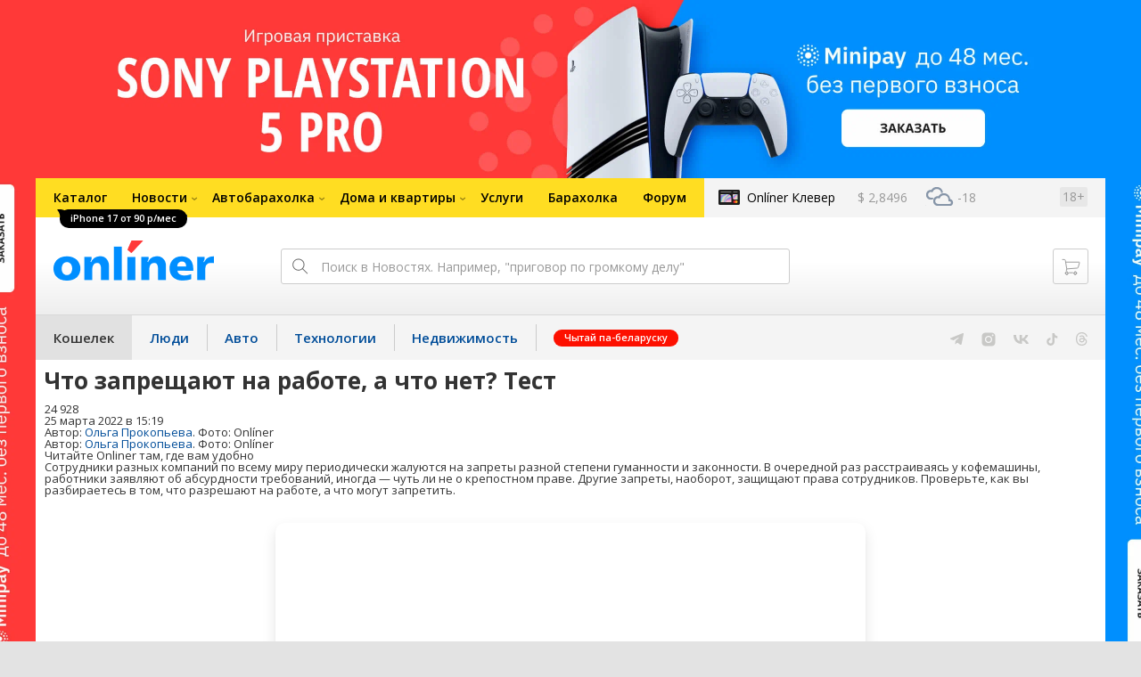

--- FILE ---
content_type: text/html; charset=utf-8
request_url: https://money.onliner.by/2022/03/25/zapreshheno-na-rabote-ili-net
body_size: 18632
content:
<!doctype html>
<html lang="ru" class="responsive-layout">
<head>
<script type="text/javascript">
window.cookieConsent = {"functional":true,"metrics":true,"ads":true};
</script>
<script>
    window.dataLayer = window.dataLayer || [];
    dataLayer.push({
        ouid: 'snyBDGl+u4ePnn3ADmUcAg=='
    })

    function gtag() {
        dataLayer.push(arguments);
    }

    gtag('consent', 'default', {
        analytics_storage: 'granted',
        ad_storage: 'granted',
    });
</script>
<meta charset="utf-8">
<meta name="theme-color" content="#246eb7">
<meta http-equiv="X-UA-Compatible" content="IE=edge,chrome=1">
<meta name="viewport" content="width=device-width,initial-scale=1.0,minimum-scale=1.0,maximum-scale=1.0,user-scalable=no">

<meta name="keywords" content="">
<meta name="description" content="Сотрудники разных компаний по всему миру периодически жалуются на запреты разной степени гуманности и законности. В очередной раз расстраиваясь у кофемашины, работники заявляют об абсурдности требований, иногда — чуть ли не о крепостном праве. Другие запреты, наоборот, защищают права сотру">
<meta property="og:type" content="article">
<meta property="og:title" content="Что запрещают на работе, а что нет? Тест - Кошелек Onlíner">
<meta property="og:image" content="https://content.onliner.by/news/default/37fa1ca3aaa2620e5d2678e1a5fd4f96.jpeg">
<meta property="og:site_name" content="Onlíner">
<meta property="og:url" content="https://money.onliner.by/2022/03/25/zapreshheno-na-rabote-ili-net">
<meta property="yandex_recommendations_title" content="Что запрещают на работе, а что нет? Тест">
<meta property="yandex_recommendations_category" content="Конфликты">
<meta property="yandex_recommendations_tag" content="Onliner">
<meta property="yandex_recommendations_tag" content="Тест">
<meta property="yandex_recommendations_image" content="https://content.onliner.by/news/default/37fa1ca3aaa2620e5d2678e1a5fd4f96.jpeg">
<meta property="og:description" content="Сотрудники разных компаний по всему миру периодически жалуются на запреты разной степени гуманности и законности. В очередной раз расстраиваясь у кофемашины, работники заявляют об абсурдности требований, иногда — чуть ли не о крепостном праве. Другие запреты, наоборот, защищают права сотрудников. Проверьте, как вы разбираетесь в том, что разрешают на работе, а что могут запретить.">
<meta property="fb:app_id" content="837293952989787">
<meta property="article:section" content="Кошелек Onlíner">
<meta property="article:published_time" content="2022-03-25T15:19:42+03:00">
<meta name="twitter:card" content="summary_large_image">
<meta name="twitter:site" content="@OnlinerBY">
<meta name="twitter:creator" content="@OnlinerBY">
<meta name="twitter:title" content="Что запрещают на работе, а что нет? Тест - Кошелек Onlíner">
<meta name="twitter:description" content="Сотрудники разных компаний по всему миру периодически жалуются на запреты разной степени гуманности и законности. В очередной раз расстраиваясь у кофемашины, работники заявляют об абсурдности требований, иногда — чуть ли не о крепостном праве. Другие запреты, наоборот, защищают права сотрудников. Проверьте, как вы разбираетесь в том, что разрешают на работе, а что могут запретить.">
<meta name="twitter:image" content="https://content.onliner.by/news/default/37fa1ca3aaa2620e5d2678e1a5fd4f96.jpeg">
<meta name="author" content="Ольга Прокопьева">
<link rel="amphtml" href="https://money.onliner.by/amp/2022/03/25/zapreshheno-na-rabote-ili-net">
<link rel="canonical" href="https://money.onliner.by/2022/03/25/zapreshheno-na-rabote-ili-net">
<title>Что запрещают на работе, а что нет? Тест</title>

<link rel="preconnect" href="https://cdn.onliner.by">
<link rel="preconnect" href="https://gc.onliner.by">
<link rel="preconnect" href="https://content.onliner.by">
<link rel="preconnect" href="https://imgproxy.onliner.by">

<link rel="shortcut icon" href="https://gc.onliner.by/favicon.ico?v=3">
<link rel="mask-icon" href="https://gc.onliner.by/images/logo/icons/icon.svg?v=3" color="#ff0000">
<link rel="icon" type="image/x-icon" href="https://gc.onliner.by/images/logo/icons/favicon.ico?v=3">
<link rel="icon" type="image/png" href="https://gc.onliner.by/images/logo/icons/favicon-16x16.png?v=3" sizes="16x16">
<link rel="icon" type="image/png" href="https://gc.onliner.by/images/logo/icons/favicon-32x32.png?v=3" sizes="32x32">
<link rel="icon" type="image/png" href="https://gc.onliner.by/images/logo/icons/favicon-96x96.png?v=3" sizes="96x96">
<link rel="icon" type="image/png" href="https://gc.onliner.by/images/logo/icons/favicon-192x192.png?v=3" sizes="192x192">
<link rel="apple-touch-icon" sizes="60x60" href="https://gc.onliner.by/images/logo/icons/apple-touch-icon-60x60.png?v=3">
<link rel="apple-touch-icon" sizes="120x120" href="https://gc.onliner.by/images/logo/icons/apple-touch-icon-120x120.png?v=3">
<link rel="apple-touch-icon" sizes="180x180" href="https://gc.onliner.by/images/logo/icons/apple-touch-icon-180x180.png?v=3">

<link rel="stylesheet" href="https://gc.onliner.by/assets/responsive-header.d280c46c63d6c21e.css">

<script type="text/javascript" src="https://platform-api.sharethis.com/js/sharethis.js#property=607fbd11a4c4c400181d51a7&product=sop" async="async"></script>


<link rel="stylesheet" href="https://money.onliner.by/assets/app.ef18607ea2c10215.css"><link rel="preconnect" href="https://cdn.diginetica.net/">
<link rel="preconnect" href="https://tracking.diginetica.net/">
<link rel="preconnect" href="https://tracking-app.diginetica.net/">
<script type="text/javascript">
    var digiScript = document.createElement('script');
    digiScript.src = '//cdn.diginetica.net/243/client.js';
    digiScript.defer = true;
    digiScript.async = true;
    document.head.appendChild(digiScript);
</script>
<script async src="https://gc.onliner.by/js/mediameter/counter.js"></script>

<script>window.yaContextCb = window.yaContextCb || []</script>
<script async src="https://yandex.ru/ads/system/context.js"></script>
<link rel="alternate" type="application/rss+xml" title="Onliner - Кошелек" href="https://money.onliner.by/feed" />
</head>
<body>

        <div class="adfox-banner-background"></div>

        <style>
@media only screen and (max-width: 640px) {
    .responsive-layout .bnr-top-wide {
        display: none;
    }
}
@media only screen and (min-width: 1001px) {
    .responsive-layout .bnr-top-wide_fixed-height {
        height: 200px;
    }
    .responsive-layout .bnr-top-wide_fixed-height iframe {
        height: 200px !important;
    }
}
</style>
<div id="adfox_154331749563871279"></div>
<script>
    (function(w, n) {
        w[n] = w[n] || [];
        w[n].push([{
            ownerId: 260941,
            containerId: 'adfox_154331749563871279',
            params: {
                p1: 'dfjls',
                p2: 'fzvf',
                puid1: 'money',
                puid2: 'onliner:test'
            }
        }, ['desktop'], {
            tabletWidth: 1000,
            phoneWidth: 640,
            isAutoReloads: false
        }]);
    })(window, 'adfoxAsyncParamsAdaptive');
</script>
    <!--Layout container-->
<div class="layout-container">
<!--Container-->
<div id="container">
    <div class="g-container-outer">
        
                    <div class="l-gradient-wrapper">
            <!--Top-->
            <header class="g-top">
                <div id="navigation-sidebar" class="header-style">
    <div class="header-style__overlay"
         data-bind="click: $root.toggleSidebar.bind($root)"></div>
    <div class="header-style__aside">
        <div class="header-style__toggle"></div>
        <span href="#" class="header-style__underlay" data-bind="click: $root.toggleSidebar.bind($root)"></span>

        <div class="header-style__navigation">
            <div class="header-style__top">
                <div class="header-style__age">18+</div>
                <div class="header-style__title">Кошелек</div>
            </div>
            <div class="header-style__middle">
                                <ul class="header-style__list header-style__list_primary">
                    <li class="header-style__item " >
            <a href="https://www.onliner.by"
               class="header-style__link header-style__link_primary">
                <span class="header-style__sign">Главная страница</span>
            </a>
                                </li>
                    <li class="header-style__item " >
            <a href="https://catalog.onliner.by"
               class="header-style__link header-style__link_primary">
                <span class="header-style__sign">Каталог</span>
            </a>
            <a href="https://catalog.onliner.by/mobile?is_by_parts=1&mfr%5B0%5D=apple&utm_source=onliner&utm_medium=babl&utm_campaign=iphone17" target="_self" class="header-style__bubble header-style__bubble_universal" style="background-color: #000000; color: #FFFFFF;">
    iPhone 17 от 90 р/мес</a>
                    </li>
                    <li class="header-style__item header-style__item_arrow" data-bind="click: $root.toggleArrowItem.bind($root)">
            <a href="#"
               class="header-style__link header-style__link_primary">
                <span class="header-style__sign">Новости</span>
            </a>
                                        <ul class="header-style__list header-style__list_secondary">
                                            <li class="header-style__item">
                            <a href="https://people.onliner.by" class="header-style__link header-style__link_primary"
                               data-bind="click: $root.goToLink.bind($root)">
                                <span class="header-style__sign">Люди</span>
                            </a>
                                                    </li>
                                            <li class="header-style__item">
                            <a href="https://money.onliner.by" class="header-style__link header-style__link_primary"
                               data-bind="click: $root.goToLink.bind($root)">
                                <span class="header-style__sign">Кошелек</span>
                            </a>
                                                    </li>
                                            <li class="header-style__item">
                            <a href="https://auto.onliner.by" class="header-style__link header-style__link_primary"
                               data-bind="click: $root.goToLink.bind($root)">
                                <span class="header-style__sign">Авто</span>
                            </a>
                                                    </li>
                                            <li class="header-style__item">
                            <a href="https://tech.onliner.by" class="header-style__link header-style__link_primary"
                               data-bind="click: $root.goToLink.bind($root)">
                                <span class="header-style__sign">Технологии</span>
                            </a>
                                                    </li>
                                            <li class="header-style__item">
                            <a href="https://realt.onliner.by" class="header-style__link header-style__link_primary"
                               data-bind="click: $root.goToLink.bind($root)">
                                <span class="header-style__sign">Недвижимость</span>
                            </a>
                                                    </li>
                                    </ul>
                    </li>
                    <li class="header-style__item header-style__item_arrow" data-bind="click: $root.toggleArrowItem.bind($root)">
            <a href="#"
               class="header-style__link header-style__link_primary">
                <span class="header-style__sign">Автобарахолка</span>
            </a>
                                        <ul class="header-style__list header-style__list_secondary">
                                            <li class="header-style__item">
                            <a href="https://ab.onliner.by" class="header-style__link header-style__link_primary"
                               data-bind="click: $root.goToLink.bind($root)">
                                <span class="header-style__sign">Авто</span>
                            </a>
                                                    </li>
                                            <li class="header-style__item">
                            <a href="https://mb.onliner.by" class="header-style__link header-style__link_primary"
                               data-bind="click: $root.goToLink.bind($root)">
                                <span class="header-style__sign">Мото</span>
                            </a>
                                                    </li>
                                    </ul>
                    </li>
                    <li class="header-style__item header-style__item_arrow" data-bind="click: $root.toggleArrowItem.bind($root)">
            <a href="#"
               class="header-style__link header-style__link_primary">
                <span class="header-style__sign">Дома и квартиры</span>
            </a>
                                        <ul class="header-style__list header-style__list_secondary">
                                            <li class="header-style__item">
                            <a href="https://r.onliner.by/pk" class="header-style__link header-style__link_primary"
                               data-bind="click: $root.goToLink.bind($root)">
                                <span class="header-style__sign">Продажа</span>
                            </a>
                                                    </li>
                                            <li class="header-style__item">
                            <a href="https://r.onliner.by/ak" class="header-style__link header-style__link_primary"
                               data-bind="click: $root.goToLink.bind($root)">
                                <span class="header-style__sign">Аренда</span>
                            </a>
                                                    </li>
                                    </ul>
                    </li>
                    <li class="header-style__item " >
            <a href="https://s.onliner.by/tasks"
               class="header-style__link header-style__link_primary">
                <span class="header-style__sign">Услуги</span>
            </a>
                                </li>
                    <li class="header-style__item " >
            <a href="https://baraholka.onliner.by"
               class="header-style__link header-style__link_primary">
                <span class="header-style__sign">Барахолка</span>
            </a>
                                </li>
                    <li class="header-style__item " >
            <a href="https://forum.onliner.by"
               class="header-style__link header-style__link_primary">
                <span class="header-style__sign">Форум</span>
            </a>
                                </li>
    </ul>

<div class="header-style__divider"></div>

<ul class="header-style__list header-style__list_primary">
    <li class="header-style__item header-style__item_clover">
        <a href="https://clever.onliner.by/?utm_source=onliner&utm_medium=navigation&utm_campaign=clever" target="_blank"
           class="header-style__link header-style__link_primary">
            <span class="header-style__sign">Onlíner Клевер</span>
        </a>
    </li>
</ul>

<div class="header-style__divider"></div>

<ul class="header-style__list header-style__list_primary">
    <li id="cart-mobile" class="header-style__item header-style__item_cart">
        <a href="https://cart.onliner.by" class="header-style__link header-style__link_primary">
            <span class="header-style__sign">Корзина</span>
            <!-- ko if: $root.cartQuantity -->
            <span class="header-style__counter"
                  data-bind="text: $root.cartQuantity"></span>
            <!-- /ko -->
        </a>
    </li>

    <!-- ko if: $root.currentUser.id() -->
    <li class="header-style__item header-style__item_history">
        <a href="https://cart.onliner.by/orders" class="header-style__link header-style__link_primary">
            <span class="header-style__sign">История заказов</span>
        </a>
    </li>
    <!-- /ko -->
</ul>

<div class="header-style__divider"></div>

<ul class="header-style__list header-style__list_primary">
    <li class="header-style__item js-currency-widget" style="display: none;">
        <a href="https://kurs.onliner.by" class="header-style__link header-style__link_primary">
            <span class="b-top-navigation-informers__link js-currency-amount"></span>
        </a>
    </li>
    <li class="header-style__item js-weather-widget" style="display: none;">
        <a href="https://pogoda.onliner.by" class="header-style__link header-style__link_primary">
            <i class="phenomena-icon extra-small js-weather-icon"></i>
            <span class="js-weather"></span>
        </a>
    </li>
</ul>
            </div>
            <div class="header-style__bottom">
                <!-- ko if: $root.currentUser.id() -->

                <div class="header-style__exit">
                    <a class="header-style__link header-style__link_secondary"
                       data-bind="click: $root.currentUser.logout">
                        Выйти
                    </a>
                </div>

                <div class="header-style__data">
                    <div class="header-style__preview">
                        <a href="https://profile.onliner.by/" class="header-style__image header-style__image_person"
                           data-bind="style: {'background-image': 'url(\'https://content.onliner.by/user/avatar/60x60/' + $root.currentUser.id() + '\')'}"></a>
                    </div>
                    <div class="header-style__name">
                        <a href="https://profile.onliner.by" class="header-style__link header-style__link_primary"
                           data-bind="text: $root.currentUser.nickname()" >
                        </a>
                    </div>
                </div>
                <!-- /ko -->

                <!-- ko if: !$root.currentUser.id() -->
                    <div id="login-app-mobile"></div>
                <!-- /ko -->
            </div>
        </div>
    </div>
</div>

<script>
    document.addEventListener('DOMContentLoaded', function () {
        var sidebarContainer = document.getElementById('navigation-sidebar'),
            options = {
                selectors: {},
                modifiers: {
                    sidebarOpened: 'body_state-header-style_opened',
                    arrowItemOpened: 'header-style__item_opened'
                }
            },
            currentUser = new CLASSES.User();

    
        options.currentUser = currentUser;

        var sidebarNavigation = new SidebarNavigation(options);

        sidebarContainer && !ko.dataFor(sidebarContainer) && ko.applyBindings(sidebarNavigation, sidebarContainer);

        Onliner.dispatcher.subscribe('auth:success', function (data) {
            currentUser.setData(data.user);
        });

        Onliner.dispatcher.subscribe('general:close-sidebar-navigation', function () {
            sidebarNavigation.closeSidebar();
        });
    });
</script>

                <!--Top-navigation-->
<div class="b-top-menu">
<div class="g-top-i">
<nav class="b-top-navigation">

<!--Main-navigation-->
<ul class="b-main-navigation">
<li class="b-main-navigation__item">
    <a href="https://catalog.onliner.by/mobile?is_by_parts=1&mfr%5B0%5D=apple&utm_source=onliner&utm_medium=babl&utm_campaign=iphone17" target="_self" class="b-main-navigation__advert b-main-navigation__advert_universal" >
    <div class="b-main-navigation__bubble b-main-navigation__bubble_universal" style="background-color: #000000; color: #FFFFFF;">iPhone 17 от 90 р/мес        <svg width="13" height="13" viewBox="0 0 13 13" fill="none" style="color: #000000;">
            <path d="M9.16821 1.45252C7.22163 0.520094 5.08519 0 2.85 0C1.89141 0 0.912697 0.117201 0 0.300014C2.79816 3.00973 3.57245 7.58069 4.04041 11.4276C4.08739 11.9643 4.17475 12.4895 4.29944 13H13V0.106333C11.6176 0.304071 10.3221 0.771079 9.16821 1.45252Z" fill="currentColor"></path>
        </svg>
    </div>
</a>
    <a href="https://catalog.onliner.by" class="b-main-navigation__link">
        <span class="b-main-navigation__text">Каталог</span>
    </a>
</li>

<li class="b-main-navigation__item b-main-navigation__item_arrow b-main-navigation__item_current">
    <a href="https://www.onliner.by" class="b-main-navigation__link">
        <span class="b-main-navigation__text">Новости</span>
    </a>
    <div class="b-main-navigation__dropdown">
        <div class="g-top-i">
            <div class="b-main-navigation__dropdown-wrapper">
                <div class="b-main-navigation__dropdown-grid">
                                                                <div class="b-main-navigation__dropdown-column b-main-navigation__dropdown-column_25">
                            <div class="b-main-navigation__dropdown-title">
                                <a href="https://people.onliner.by" class="b-main-navigation__dropdown-title-link">Люди</a>
                            </div>
                            <ul class="b-main-navigation__dropdown-news-list">
            <li class="b-main-navigation__dropdown-news-item">
            <a href="https://people.onliner.by/2026/01/31/arina-sobolenko-vtoroj-god-2" class="b-main-navigation__dropdown-news-preview">
                <picture>
    <source srcset="https://imgproxy.onliner.by/Nz_1DKyOymcuB-wbXcazP_EEjggbHJOiESa0Lic9AYw/rt:fill/s:100:60/aHR0cHM6Ly9jb250/ZW50Lm9ubGluZXIu/YnkvbmV3cy81NTB4/Mjk4LzJiYmViZDRm/MWUyYmM1YmMxNDFh/NjJmNjRmNWQyMGFi/LmpwZw.webp 100w, https://imgproxy.onliner.by/kocSeirNuPxI_rlkmIBLRUDhU9JH78JlIiLjUUHInZk/rt:fill/s:200:120/aHR0cHM6Ly9jb250/ZW50Lm9ubGluZXIu/YnkvbmV3cy81NTB4/Mjk4LzJiYmViZDRm/MWUyYmM1YmMxNDFh/NjJmNjRmNWQyMGFi/LmpwZw.webp 200w" sizes="100px" type="image/webp">
    <source srcset="https://imgproxy.onliner.by/V9brdAmiUQP-7hvoZz5f47YsVaqikf7lu3Vw7Imizv0/rt:fill/s:100:60/aHR0cHM6Ly9jb250/ZW50Lm9ubGluZXIu/YnkvbmV3cy81NTB4/Mjk4LzJiYmViZDRm/MWUyYmM1YmMxNDFh/NjJmNjRmNWQyMGFi/LmpwZw.jpg 100w, https://imgproxy.onliner.by/U2L9vsk60cWaMqXHxyZGJ-ptpAdOBFY2AOeGNHDxLi0/rt:fill/s:200:120/aHR0cHM6Ly9jb250/ZW50Lm9ubGluZXIu/YnkvbmV3cy81NTB4/Mjk4LzJiYmViZDRm/MWUyYmM1YmMxNDFh/NjJmNjRmNWQyMGFi/LmpwZw.jpg 200w" sizes="100px" type="image/jpeg">
    <img src="https://imgproxy.onliner.by/U2L9vsk60cWaMqXHxyZGJ-ptpAdOBFY2AOeGNHDxLi0/rt:fill/s:200:120/aHR0cHM6Ly9jb250/ZW50Lm9ubGluZXIu/YnkvbmV3cy81NTB4/Mjk4LzJiYmViZDRm/MWUyYmM1YmMxNDFh/NjJmNjRmNWQyMGFi/LmpwZw.jpg" loading="lazy">
</picture>                <span class="b-main-navigation__dropdown-news-labels">
                                            <span class="b-main-navigation__dropdown-news-label b-main-navigation__dropdown-news-label_view b-main-navigation__dropdown-news-label_primary">23 573</span>
                                    </span>
            </a>
            <div class="b-main-navigation__dropdown-news-description">
                <a href="https://people.onliner.by/2026/01/31/arina-sobolenko-vtoroj-god-2" class="b-main-navigation__dropdown-news-link">
                    Это была спортивная драма. Арина Соболенко второй год подряд проиграла в финале Australian Open                </a>
            </div>
        </li>
            <li class="b-main-navigation__dropdown-news-item">
            <a href="https://people.onliner.by/2026/01/31/kitajskij-stritfud" class="b-main-navigation__dropdown-news-preview">
                <picture>
    <source srcset="https://imgproxy.onliner.by/-OLhlhgEFP5KZbwNVlus5EJIvg7wuA7PHXLpzlN78Vs/rt:fill/s:100:60/aHR0cHM6Ly9jb250/ZW50Lm9ubGluZXIu/YnkvbmV3cy81NTB4/Mjk4L2ZmODNhMzcw/OTkxMmNhOGQwZGQx/OGM3MGE0ODkzN2Vk/LmpwZw.webp 100w, https://imgproxy.onliner.by/XPXSgSYxE5yMka3c1whRz6xk47DxEsEkbXX9AZ9lfsM/rt:fill/s:200:120/aHR0cHM6Ly9jb250/ZW50Lm9ubGluZXIu/YnkvbmV3cy81NTB4/Mjk4L2ZmODNhMzcw/OTkxMmNhOGQwZGQx/OGM3MGE0ODkzN2Vk/LmpwZw.webp 200w" sizes="100px" type="image/webp">
    <source srcset="https://imgproxy.onliner.by/bpfqU0wPqJ0NQRDP-6ETp1QSQ6ufs9kBWaGzChHsqKY/rt:fill/s:100:60/aHR0cHM6Ly9jb250/ZW50Lm9ubGluZXIu/YnkvbmV3cy81NTB4/Mjk4L2ZmODNhMzcw/OTkxMmNhOGQwZGQx/OGM3MGE0ODkzN2Vk/LmpwZw.jpg 100w, https://imgproxy.onliner.by/sK5-KIQ9Ozpd9eIDRAnJ128BfpRSisiiJ2iviwNjgqs/rt:fill/s:200:120/aHR0cHM6Ly9jb250/ZW50Lm9ubGluZXIu/YnkvbmV3cy81NTB4/Mjk4L2ZmODNhMzcw/OTkxMmNhOGQwZGQx/OGM3MGE0ODkzN2Vk/LmpwZw.jpg 200w" sizes="100px" type="image/jpeg">
    <img src="https://imgproxy.onliner.by/sK5-KIQ9Ozpd9eIDRAnJ128BfpRSisiiJ2iviwNjgqs/rt:fill/s:200:120/aHR0cHM6Ly9jb250/ZW50Lm9ubGluZXIu/YnkvbmV3cy81NTB4/Mjk4L2ZmODNhMzcw/OTkxMmNhOGQwZGQx/OGM3MGE0ODkzN2Vk/LmpwZw.jpg" loading="lazy">
</picture>                <span class="b-main-navigation__dropdown-news-labels">
                                            <span class="b-main-navigation__dropdown-news-label b-main-navigation__dropdown-news-label_view b-main-navigation__dropdown-news-label_primary">20 518</span>
                                    </span>
            </a>
            <div class="b-main-navigation__dropdown-news-description">
                <a href="https://people.onliner.by/2026/01/31/kitajskij-stritfud" class="b-main-navigation__dropdown-news-link">
                    Тестируем странную китайскую еду                </a>
            </div>
        </li>
            <li class="b-main-navigation__dropdown-news-item">
            <a href="https://people.onliner.by/2026/01/31/obsuzhdaem-krasotku-s-psixologom" class="b-main-navigation__dropdown-news-preview">
                <picture>
    <source srcset="https://imgproxy.onliner.by/yXAnHa4xd0G0oAD6b1ik5Py1DXOtj3-eYnTA6T6WKBk/rt:fill/s:100:60/aHR0cHM6Ly9jb250/ZW50Lm9ubGluZXIu/YnkvbmV3cy81NTB4/Mjk4L2JjYWJkNTlh/MmIxY2Y0OTg5MTg3/ZDdiNmQ1MDhiYTBk/LmpwZw.webp 100w, https://imgproxy.onliner.by/bmn-bDWxSkSoVpIUYv6yEVhikZLPFHGZcRiHV64VGac/rt:fill/s:200:120/aHR0cHM6Ly9jb250/ZW50Lm9ubGluZXIu/YnkvbmV3cy81NTB4/Mjk4L2JjYWJkNTlh/MmIxY2Y0OTg5MTg3/ZDdiNmQ1MDhiYTBk/LmpwZw.webp 200w" sizes="100px" type="image/webp">
    <source srcset="https://imgproxy.onliner.by/czNq2Cz-EJgJLO_gyibuby79TJT7EPIvsnSSNLZEhRI/rt:fill/s:100:60/aHR0cHM6Ly9jb250/ZW50Lm9ubGluZXIu/YnkvbmV3cy81NTB4/Mjk4L2JjYWJkNTlh/MmIxY2Y0OTg5MTg3/ZDdiNmQ1MDhiYTBk/LmpwZw.jpg 100w, https://imgproxy.onliner.by/hwjA8CmPLyTgN-6zA84EvAIOQAiZm0peggprtwGLeZw/rt:fill/s:200:120/aHR0cHM6Ly9jb250/ZW50Lm9ubGluZXIu/YnkvbmV3cy81NTB4/Mjk4L2JjYWJkNTlh/MmIxY2Y0OTg5MTg3/ZDdiNmQ1MDhiYTBk/LmpwZw.jpg 200w" sizes="100px" type="image/jpeg">
    <img src="https://imgproxy.onliner.by/hwjA8CmPLyTgN-6zA84EvAIOQAiZm0peggprtwGLeZw/rt:fill/s:200:120/aHR0cHM6Ly9jb250/ZW50Lm9ubGluZXIu/YnkvbmV3cy81NTB4/Mjk4L2JjYWJkNTlh/MmIxY2Y0OTg5MTg3/ZDdiNmQ1MDhiYTBk/LmpwZw.jpg" loading="lazy">
</picture>                <span class="b-main-navigation__dropdown-news-labels">
                                            <span class="b-main-navigation__dropdown-news-label b-main-navigation__dropdown-news-label_view b-main-navigation__dropdown-news-label_primary">13 679</span>
                                    </span>
            </a>
            <div class="b-main-navigation__dropdown-news-description">
                <a href="https://people.onliner.by/2026/01/31/obsuzhdaem-krasotku-s-psixologom" class="b-main-navigation__dropdown-news-link">
                    Ричард Гир — редфлаг, а Джулия Робертс — притворщица? Обсуждаем «Красотку» с психологом                </a>
            </div>
        </li>
    </ul>
<div class="b-main-navigation__dropdown-control">
    <a href="https://people.onliner.by" class="b-main-navigation__dropdown-button">
                    Перейти в раздел            </a>
</div>

                        </div>
                                            <div class="b-main-navigation__dropdown-column b-main-navigation__dropdown-column_25">
                            <div class="b-main-navigation__dropdown-title">
                                <a href="https://auto.onliner.by" class="b-main-navigation__dropdown-title-link">Авто</a>
                            </div>
                            <ul class="b-main-navigation__dropdown-news-list">
            <li class="b-main-navigation__dropdown-news-item">
            <a href="https://auto.onliner.by/2026/01/31/ces-2026" class="b-main-navigation__dropdown-news-preview">
                <picture>
    <source srcset="https://imgproxy.onliner.by/3j9CZY9PwS-1w55mYE_-V4C3VXU_RWVR5qYpF2kDkZY/rt:fill/s:100:60/aHR0cHM6Ly9jb250/ZW50Lm9ubGluZXIu/YnkvbmV3cy81NTB4/Mjk4L2I0NDVmYzY1/NWJhMmRhY2VjMzMz/NWYyZTY5YWIxOTZl/LmpwZw.webp 100w, https://imgproxy.onliner.by/wtF8QksvG8I3JHep3DZG9jsnU1-LAZN-rsan4IkoRyM/rt:fill/s:200:120/aHR0cHM6Ly9jb250/ZW50Lm9ubGluZXIu/YnkvbmV3cy81NTB4/Mjk4L2I0NDVmYzY1/NWJhMmRhY2VjMzMz/NWYyZTY5YWIxOTZl/LmpwZw.webp 200w" sizes="100px" type="image/webp">
    <source srcset="https://imgproxy.onliner.by/iNCU00bT24gyak4tMA5up6l4C7QHsLZxNhe2tW1Hifw/rt:fill/s:100:60/aHR0cHM6Ly9jb250/ZW50Lm9ubGluZXIu/YnkvbmV3cy81NTB4/Mjk4L2I0NDVmYzY1/NWJhMmRhY2VjMzMz/NWYyZTY5YWIxOTZl/LmpwZw.jpg 100w, https://imgproxy.onliner.by/6HDLUsxn_Zi-LG08v3YN-erZNWOLm6jLn4eLt2lqvsg/rt:fill/s:200:120/aHR0cHM6Ly9jb250/ZW50Lm9ubGluZXIu/YnkvbmV3cy81NTB4/Mjk4L2I0NDVmYzY1/NWJhMmRhY2VjMzMz/NWYyZTY5YWIxOTZl/LmpwZw.jpg 200w" sizes="100px" type="image/jpeg">
    <img src="https://imgproxy.onliner.by/6HDLUsxn_Zi-LG08v3YN-erZNWOLm6jLn4eLt2lqvsg/rt:fill/s:200:120/aHR0cHM6Ly9jb250/ZW50Lm9ubGluZXIu/YnkvbmV3cy81NTB4/Mjk4L2I0NDVmYzY1/NWJhMmRhY2VjMzMz/NWYyZTY5YWIxOTZl/LmpwZw.jpg" loading="lazy">
</picture>                <span class="b-main-navigation__dropdown-news-labels">
                                            <span class="b-main-navigation__dropdown-news-label b-main-navigation__dropdown-news-label_view b-main-navigation__dropdown-news-label_primary">13 454</span>
                                    </span>
            </a>
            <div class="b-main-navigation__dropdown-news-description">
                <a href="https://auto.onliner.by/2026/01/31/ces-2026" class="b-main-navigation__dropdown-news-link">
                    Bugatti по-китайски, роботизация и ИИ. Новые технологии на выставке в США                </a>
            </div>
        </li>
            <li class="b-main-navigation__dropdown-news-item">
            <a href="https://auto.onliner.by/2026/01/30/kak-mne-teper-chto-to-dokazat" class="b-main-navigation__dropdown-news-preview">
                <picture>
    <source srcset="https://imgproxy.onliner.by/cmANJhRnpL2EOVzEVlSbBpdH-FG2PAaL1ATiiQ8lkkk/rt:fill/s:100:60/aHR0cHM6Ly9jb250/ZW50Lm9ubGluZXIu/YnkvbmV3cy81NTB4/Mjk4L2Q4YzZiZWRm/ZTk0YzIzNzU2Nzc2/ZTdjZjUxZGVlNzE1/LmpwZw.webp 100w, https://imgproxy.onliner.by/Lw12CoP0nfkSRcUVWtGCfW0rIlT7JdqZ5bBXksK1hUU/rt:fill/s:200:120/aHR0cHM6Ly9jb250/ZW50Lm9ubGluZXIu/YnkvbmV3cy81NTB4/Mjk4L2Q4YzZiZWRm/ZTk0YzIzNzU2Nzc2/ZTdjZjUxZGVlNzE1/LmpwZw.webp 200w" sizes="100px" type="image/webp">
    <source srcset="https://imgproxy.onliner.by/iKjR5Cd_lXDRJJMjIazYAZynZr0Inr5sZybE9h7WCWs/rt:fill/s:100:60/aHR0cHM6Ly9jb250/ZW50Lm9ubGluZXIu/YnkvbmV3cy81NTB4/Mjk4L2Q4YzZiZWRm/ZTk0YzIzNzU2Nzc2/ZTdjZjUxZGVlNzE1/LmpwZw.jpg 100w, https://imgproxy.onliner.by/NRShRtGvy6Rr7Ep7r-WkDVxO3273jYLEvdUcCtxZG0U/rt:fill/s:200:120/aHR0cHM6Ly9jb250/ZW50Lm9ubGluZXIu/YnkvbmV3cy81NTB4/Mjk4L2Q4YzZiZWRm/ZTk0YzIzNzU2Nzc2/ZTdjZjUxZGVlNzE1/LmpwZw.jpg 200w" sizes="100px" type="image/jpeg">
    <img src="https://imgproxy.onliner.by/NRShRtGvy6Rr7Ep7r-WkDVxO3273jYLEvdUcCtxZG0U/rt:fill/s:200:120/aHR0cHM6Ly9jb250/ZW50Lm9ubGluZXIu/YnkvbmV3cy81NTB4/Mjk4L2Q4YzZiZWRm/ZTk0YzIzNzU2Nzc2/ZTdjZjUxZGVlNzE1/LmpwZw.jpg" loading="lazy">
</picture>                <span class="b-main-navigation__dropdown-news-labels">
                                            <span class="b-main-navigation__dropdown-news-label b-main-navigation__dropdown-news-label_view b-main-navigation__dropdown-news-label_secondary">75 623</span>
                                    </span>
            </a>
            <div class="b-main-navigation__dropdown-news-description">
                <a href="https://auto.onliner.by/2026/01/30/kak-mne-teper-chto-to-dokazat" class="b-main-navigation__dropdown-news-link">
                    «Как мне теперь что-то доказать?» Клиенту каршеринга выставили счет на 1315 рублей                </a>
            </div>
        </li>
            <li class="b-main-navigation__dropdown-news-item">
            <a href="https://auto.onliner.by/2026/01/30/sxema-s-zarplatoj-taksistov" class="b-main-navigation__dropdown-news-preview">
                <picture>
    <source srcset="https://imgproxy.onliner.by/5DjUMEfPeB5Mx2mcUM6yW5GGid7bbhwqRpMCugjk_Vg/rt:fill/s:100:60/aHR0cHM6Ly9jb250/ZW50Lm9ubGluZXIu/YnkvbmV3cy81NTB4/Mjk4LzM4YjliY2E5/NDBhNTk5OWE3MzIz/MTNjNWFkNzVmYzI3/LmpwZw.webp 100w, https://imgproxy.onliner.by/3a6PJawyLVgbv05MWqN2GbSZNDxKPh7gy5NwHmHlLio/rt:fill/s:200:120/aHR0cHM6Ly9jb250/ZW50Lm9ubGluZXIu/YnkvbmV3cy81NTB4/Mjk4LzM4YjliY2E5/NDBhNTk5OWE3MzIz/MTNjNWFkNzVmYzI3/LmpwZw.webp 200w" sizes="100px" type="image/webp">
    <source srcset="https://imgproxy.onliner.by/zeM-C__JhEolan014oQ5w_2nMarEEQ3aSbTcKtFlndw/rt:fill/s:100:60/aHR0cHM6Ly9jb250/ZW50Lm9ubGluZXIu/YnkvbmV3cy81NTB4/Mjk4LzM4YjliY2E5/NDBhNTk5OWE3MzIz/MTNjNWFkNzVmYzI3/LmpwZw.jpg 100w, https://imgproxy.onliner.by/Sl2z1IQtoX4Nc-huLl1L25Vx-I9QDJ4BYEStCvnY7vk/rt:fill/s:200:120/aHR0cHM6Ly9jb250/ZW50Lm9ubGluZXIu/YnkvbmV3cy81NTB4/Mjk4LzM4YjliY2E5/NDBhNTk5OWE3MzIz/MTNjNWFkNzVmYzI3/LmpwZw.jpg 200w" sizes="100px" type="image/jpeg">
    <img src="https://imgproxy.onliner.by/Sl2z1IQtoX4Nc-huLl1L25Vx-I9QDJ4BYEStCvnY7vk/rt:fill/s:200:120/aHR0cHM6Ly9jb250/ZW50Lm9ubGluZXIu/YnkvbmV3cy81NTB4/Mjk4LzM4YjliY2E5/NDBhNTk5OWE3MzIz/MTNjNWFkNzVmYzI3/LmpwZw.jpg" loading="lazy">
</picture>                <span class="b-main-navigation__dropdown-news-labels">
                                            <span class="b-main-navigation__dropdown-news-label b-main-navigation__dropdown-news-label_view b-main-navigation__dropdown-news-label_primary">33 399</span>
                                    </span>
            </a>
            <div class="b-main-navigation__dropdown-news-description">
                <a href="https://auto.onliner.by/2026/01/30/sxema-s-zarplatoj-taksistov" class="b-main-navigation__dropdown-news-link">
                    Схема с «серой» зарплатой таксистов раскрыта — возбуждено 16 уголовных дел                </a>
            </div>
        </li>
    </ul>
<div class="b-main-navigation__dropdown-control">
    <a href="https://auto.onliner.by" class="b-main-navigation__dropdown-button">
                    Перейти в раздел            </a>
</div>

                        </div>
                                            <div class="b-main-navigation__dropdown-column b-main-navigation__dropdown-column_25">
                            <div class="b-main-navigation__dropdown-title">
                                <a href="https://tech.onliner.by" class="b-main-navigation__dropdown-title-link">Технологии</a>
                            </div>
                            <ul class="b-main-navigation__dropdown-news-list">
            <li class="b-main-navigation__dropdown-news-item">
            <a href="https://tech.onliner.by/2026/01/31/android-eto-neuvazhenie-k-sebe-vot-pochemu-eti-belorusy-vybirayut-apple" class="b-main-navigation__dropdown-news-preview">
                <picture>
    <source srcset="https://imgproxy.onliner.by/x8UHn41XuLhEkuW_R9WEUyJfmouZHPpjtXLa-qovSyM/rt:fill/s:100:60/aHR0cHM6Ly9jb250/ZW50Lm9ubGluZXIu/YnkvbmV3cy81NTB4/Mjk4LzM5ODE3ODI0/Y2MyYmY1M2ZlMzMz/MjE0YjczM2U4OGEw/LmpwZw.webp 100w, https://imgproxy.onliner.by/VgKFAuhvnNOquZ1VCMVGupIUuXrhmFvlgeJC-mDSVH4/rt:fill/s:200:120/aHR0cHM6Ly9jb250/ZW50Lm9ubGluZXIu/YnkvbmV3cy81NTB4/Mjk4LzM5ODE3ODI0/Y2MyYmY1M2ZlMzMz/MjE0YjczM2U4OGEw/LmpwZw.webp 200w" sizes="100px" type="image/webp">
    <source srcset="https://imgproxy.onliner.by/4_GX28-bNu65o777CF-LwOtee_cPWe4Qe0-2h8XzuSI/rt:fill/s:100:60/aHR0cHM6Ly9jb250/ZW50Lm9ubGluZXIu/YnkvbmV3cy81NTB4/Mjk4LzM5ODE3ODI0/Y2MyYmY1M2ZlMzMz/MjE0YjczM2U4OGEw/LmpwZw.jpg 100w, https://imgproxy.onliner.by/NqhOvH1wXlyxRwxAcRVhQHRhBP0prSyEshf4zOvozl4/rt:fill/s:200:120/aHR0cHM6Ly9jb250/ZW50Lm9ubGluZXIu/YnkvbmV3cy81NTB4/Mjk4LzM5ODE3ODI0/Y2MyYmY1M2ZlMzMz/MjE0YjczM2U4OGEw/LmpwZw.jpg 200w" sizes="100px" type="image/jpeg">
    <img src="https://imgproxy.onliner.by/NqhOvH1wXlyxRwxAcRVhQHRhBP0prSyEshf4zOvozl4/rt:fill/s:200:120/aHR0cHM6Ly9jb250/ZW50Lm9ubGluZXIu/YnkvbmV3cy81NTB4/Mjk4LzM5ODE3ODI0/Y2MyYmY1M2ZlMzMz/MjE0YjczM2U4OGEw/LmpwZw.jpg" loading="lazy">
</picture>                <span class="b-main-navigation__dropdown-news-labels">
                                            <span class="b-main-navigation__dropdown-news-label b-main-navigation__dropdown-news-label_view b-main-navigation__dropdown-news-label_primary">31 094</span>
                                    </span>
            </a>
            <div class="b-main-navigation__dropdown-news-description">
                <a href="https://tech.onliner.by/2026/01/31/android-eto-neuvazhenie-k-sebe-vot-pochemu-eti-belorusy-vybirayut-apple" class="b-main-navigation__dropdown-news-link">
                    «Android — это неуважение к себе». Вот почему эти белорусы выбирают Apple                </a>
            </div>
        </li>
            <li class="b-main-navigation__dropdown-news-item">
            <a href="https://tech.onliner.by/2026/01/31/stalo-izvestno-kogda-nachnetsya-serial-po-garri-potteru" class="b-main-navigation__dropdown-news-preview">
                <picture>
    <source srcset="https://imgproxy.onliner.by/SsnnNWg-HFX_CEk1qrrhxS4Ta7cLiNT-vlDxk64nxrU/rt:fill/s:100:60/aHR0cHM6Ly9jb250/ZW50Lm9ubGluZXIu/YnkvbmV3cy81NTB4/Mjk4L2NlM2Q5ZmZm/MDUwYTFlOWQyYmY4/NTcyNGI3YWFhODYx/LmpwZw.webp 100w, https://imgproxy.onliner.by/2mKNkV-vTqYu143m9T6OaLV-uqWAWSjSv_CMt5msCVU/rt:fill/s:200:120/aHR0cHM6Ly9jb250/ZW50Lm9ubGluZXIu/YnkvbmV3cy81NTB4/Mjk4L2NlM2Q5ZmZm/MDUwYTFlOWQyYmY4/NTcyNGI3YWFhODYx/LmpwZw.webp 200w" sizes="100px" type="image/webp">
    <source srcset="https://imgproxy.onliner.by/3hcvGvEjB9sQnvKpPqTcplD7XVkP2JWyF_QlUnzkj9k/rt:fill/s:100:60/aHR0cHM6Ly9jb250/ZW50Lm9ubGluZXIu/YnkvbmV3cy81NTB4/Mjk4L2NlM2Q5ZmZm/MDUwYTFlOWQyYmY4/NTcyNGI3YWFhODYx/LmpwZw.jpg 100w, https://imgproxy.onliner.by/4uyAkMHYTQhNvBSV-KRLEfqLROtTFMfaT70Jy5BJ0bc/rt:fill/s:200:120/aHR0cHM6Ly9jb250/ZW50Lm9ubGluZXIu/YnkvbmV3cy81NTB4/Mjk4L2NlM2Q5ZmZm/MDUwYTFlOWQyYmY4/NTcyNGI3YWFhODYx/LmpwZw.jpg 200w" sizes="100px" type="image/jpeg">
    <img src="https://imgproxy.onliner.by/4uyAkMHYTQhNvBSV-KRLEfqLROtTFMfaT70Jy5BJ0bc/rt:fill/s:200:120/aHR0cHM6Ly9jb250/ZW50Lm9ubGluZXIu/YnkvbmV3cy81NTB4/Mjk4L2NlM2Q5ZmZm/MDUwYTFlOWQyYmY4/NTcyNGI3YWFhODYx/LmpwZw.jpg" loading="lazy">
</picture>                <span class="b-main-navigation__dropdown-news-labels">
                                            <span class="b-main-navigation__dropdown-news-label b-main-navigation__dropdown-news-label_view b-main-navigation__dropdown-news-label_primary">21 755</span>
                                    </span>
            </a>
            <div class="b-main-navigation__dropdown-news-description">
                <a href="https://tech.onliner.by/2026/01/31/stalo-izvestno-kogda-nachnetsya-serial-po-garri-potteru" class="b-main-navigation__dropdown-news-link">
                    Стало известно, когда начнется сериал по «Гарри Поттеру»                </a>
            </div>
        </li>
            <li class="b-main-navigation__dropdown-news-item">
            <a href="https://tech.onliner.by/2026/01/30/huawei-mate-x7-review" class="b-main-navigation__dropdown-news-preview">
                <picture>
    <source srcset="https://imgproxy.onliner.by/fnibE6W8LjpIR2-Qq9ZMvK9RveMXAQSyCzDImyR0Up8/rt:fill/s:100:60/aHR0cHM6Ly9jb250/ZW50Lm9ubGluZXIu/YnkvbmV3cy81NTB4/Mjk4LzFlMzJiZTMw/NjY1MWViMTM4MTMw/Y2U2Njc0YjAxNmJm/LmpwZw.webp 100w, https://imgproxy.onliner.by/6GDnp8ZOx1qdOKw7xcHWfZ07zFURjtK-8wBiBFULShI/rt:fill/s:200:120/aHR0cHM6Ly9jb250/ZW50Lm9ubGluZXIu/YnkvbmV3cy81NTB4/Mjk4LzFlMzJiZTMw/NjY1MWViMTM4MTMw/Y2U2Njc0YjAxNmJm/LmpwZw.webp 200w" sizes="100px" type="image/webp">
    <source srcset="https://imgproxy.onliner.by/Z1eyh7OG0_uKVi86UHYtcenpRg5zQy3E6WtjSVkeaXE/rt:fill/s:100:60/aHR0cHM6Ly9jb250/ZW50Lm9ubGluZXIu/YnkvbmV3cy81NTB4/Mjk4LzFlMzJiZTMw/NjY1MWViMTM4MTMw/Y2U2Njc0YjAxNmJm/LmpwZw.jpg 100w, https://imgproxy.onliner.by/hzgGa_ttEB21OumzB8iD-ywYhjwg1kY6_Tbh2n3-Qc8/rt:fill/s:200:120/aHR0cHM6Ly9jb250/ZW50Lm9ubGluZXIu/YnkvbmV3cy81NTB4/Mjk4LzFlMzJiZTMw/NjY1MWViMTM4MTMw/Y2U2Njc0YjAxNmJm/LmpwZw.jpg 200w" sizes="100px" type="image/jpeg">
    <img src="https://imgproxy.onliner.by/hzgGa_ttEB21OumzB8iD-ywYhjwg1kY6_Tbh2n3-Qc8/rt:fill/s:200:120/aHR0cHM6Ly9jb250/ZW50Lm9ubGluZXIu/YnkvbmV3cy81NTB4/Mjk4LzFlMzJiZTMw/NjY1MWViMTM4MTMw/Y2U2Njc0YjAxNmJm/LmpwZw.jpg" loading="lazy">
</picture>                <span class="b-main-navigation__dropdown-news-labels">
                                            <span class="b-main-navigation__dropdown-news-label b-main-navigation__dropdown-news-label_view b-main-navigation__dropdown-news-label_primary">12 477</span>
                                    </span>
            </a>
            <div class="b-main-navigation__dropdown-news-description">
                <a href="https://tech.onliner.by/2026/01/30/huawei-mate-x7-review" class="b-main-navigation__dropdown-news-link">
                    Стильный, с отличными камерами, дорогой. Обзор Huawei Mate X7                </a>
            </div>
        </li>
    </ul>
<div class="b-main-navigation__dropdown-control">
    <a href="https://tech.onliner.by" class="b-main-navigation__dropdown-button">
                    Перейти в раздел            </a>
</div>

                        </div>
                                            <div class="b-main-navigation__dropdown-column b-main-navigation__dropdown-column_25">
                            <div class="b-main-navigation__dropdown-title">
                                <a href="https://realt.onliner.by" class="b-main-navigation__dropdown-title-link">Недвижимость</a>
                            </div>
                            <ul class="b-main-navigation__dropdown-news-list">
            <li class="b-main-navigation__dropdown-news-item">
            <a href="https://realt.onliner.by/2026/01/31/bolshaya-peredelka-2" class="b-main-navigation__dropdown-news-preview">
                <picture>
    <source srcset="https://imgproxy.onliner.by/iIOFTGcvShr1vD9ofT_Uth3Tc7bYNiuxsr09046Ssys/rt:fill/s:100:60/aHR0cHM6Ly9jb250/ZW50Lm9ubGluZXIu/YnkvbmV3cy81NTB4/Mjk4L2ZiYjU1MjQy/ZGJmOGNiMWEyMmVj/MjM1MmExNzRjNWQx/LmpwZw.webp 100w, https://imgproxy.onliner.by/DQr0KZ4FxbapVN2O9P5Xs0kZ-v2PMwZdLsovy815X08/rt:fill/s:200:120/aHR0cHM6Ly9jb250/ZW50Lm9ubGluZXIu/YnkvbmV3cy81NTB4/Mjk4L2ZiYjU1MjQy/ZGJmOGNiMWEyMmVj/MjM1MmExNzRjNWQx/LmpwZw.webp 200w" sizes="100px" type="image/webp">
    <source srcset="https://imgproxy.onliner.by/B2DT9GeF2RMIJweyXYU-dlTsq3ItH51eB28w2sparY4/rt:fill/s:100:60/aHR0cHM6Ly9jb250/ZW50Lm9ubGluZXIu/YnkvbmV3cy81NTB4/Mjk4L2ZiYjU1MjQy/ZGJmOGNiMWEyMmVj/MjM1MmExNzRjNWQx/LmpwZw.jpg 100w, https://imgproxy.onliner.by/NBa0qFGFe8AUE_2EK_YyM5yKajClKF0K3fR3kPqkavo/rt:fill/s:200:120/aHR0cHM6Ly9jb250/ZW50Lm9ubGluZXIu/YnkvbmV3cy81NTB4/Mjk4L2ZiYjU1MjQy/ZGJmOGNiMWEyMmVj/MjM1MmExNzRjNWQx/LmpwZw.jpg 200w" sizes="100px" type="image/jpeg">
    <img src="https://imgproxy.onliner.by/NBa0qFGFe8AUE_2EK_YyM5yKajClKF0K3fR3kPqkavo/rt:fill/s:200:120/aHR0cHM6Ly9jb250/ZW50Lm9ubGluZXIu/YnkvbmV3cy81NTB4/Mjk4L2ZiYjU1MjQy/ZGJmOGNiMWEyMmVj/MjM1MmExNzRjNWQx/LmpwZw.jpg" loading="lazy">
</picture>                <span class="b-main-navigation__dropdown-news-labels">
                                            <span class="b-main-navigation__dropdown-news-label b-main-navigation__dropdown-news-label_view b-main-navigation__dropdown-news-label_primary">19 919</span>
                                    </span>
            </a>
            <div class="b-main-navigation__dropdown-news-description">
                <a href="https://realt.onliner.by/2026/01/31/bolshaya-peredelka-2" class="b-main-navigation__dropdown-news-link">
                    Нашли под обоями газеты 1968 года — и сделали стильный ремонт                </a>
            </div>
        </li>
            <li class="b-main-navigation__dropdown-news-item">
            <a href="https://realt.onliner.by/2026/01/30/alaska" class="b-main-navigation__dropdown-news-preview">
                <picture>
    <source srcset="https://imgproxy.onliner.by/R4g_8lS9mqrjjOw8vStGZFjAGWJeUJjRM0tdzOMXb-k/rt:fill/s:100:60/aHR0cHM6Ly9jb250/ZW50Lm9ubGluZXIu/YnkvbmV3cy81NTB4/Mjk4LzIwZWVmOGZh/YmZmZGE3ODk3ZTVm/MmM1MWZmMzgzNDQy/LmpwZWc.webp 100w, https://imgproxy.onliner.by/51me045nNHo86hO096m16M2Ptl8Yq2E0L4RoM266dPo/rt:fill/s:200:120/aHR0cHM6Ly9jb250/ZW50Lm9ubGluZXIu/YnkvbmV3cy81NTB4/Mjk4LzIwZWVmOGZh/YmZmZGE3ODk3ZTVm/MmM1MWZmMzgzNDQy/LmpwZWc.webp 200w" sizes="100px" type="image/webp">
    <source srcset="https://imgproxy.onliner.by/LhFXLCO29c4Ud2AAylCEZTbjEBtVrb9sMic_YW8PP_w/rt:fill/s:100:60/aHR0cHM6Ly9jb250/ZW50Lm9ubGluZXIu/YnkvbmV3cy81NTB4/Mjk4LzIwZWVmOGZh/YmZmZGE3ODk3ZTVm/MmM1MWZmMzgzNDQy/LmpwZWc.jpg 100w, https://imgproxy.onliner.by/r_KPAvMs9AlLNuQx2QSpMIOMzut4336HwFHTx93qZ98/rt:fill/s:200:120/aHR0cHM6Ly9jb250/ZW50Lm9ubGluZXIu/YnkvbmV3cy81NTB4/Mjk4LzIwZWVmOGZh/YmZmZGE3ODk3ZTVm/MmM1MWZmMzgzNDQy/LmpwZWc.jpg 200w" sizes="100px" type="image/jpeg">
    <img src="https://imgproxy.onliner.by/r_KPAvMs9AlLNuQx2QSpMIOMzut4336HwFHTx93qZ98/rt:fill/s:200:120/aHR0cHM6Ly9jb250/ZW50Lm9ubGluZXIu/YnkvbmV3cy81NTB4/Mjk4LzIwZWVmOGZh/YmZmZGE3ODk3ZTVm/MmM1MWZmMzgzNDQy/LmpwZWc.jpg" loading="lazy">
</picture>                <span class="b-main-navigation__dropdown-news-labels">
                                            <span class="b-main-navigation__dropdown-news-label b-main-navigation__dropdown-news-label_view b-main-navigation__dropdown-news-label_secondary">125 725</span>
                                    </span>
            </a>
            <div class="b-main-navigation__dropdown-news-description">
                <a href="https://realt.onliner.by/2026/01/30/alaska" class="b-main-navigation__dropdown-news-link">
                    Самая выгодная сделка Америки: как Россия продала Аляску за $7 миллионов                </a>
            </div>
        </li>
            <li class="b-main-navigation__dropdown-news-item">
            <a href="https://realt.onliner.by/2026/01/30/zhdali-vsem-rajonom" class="b-main-navigation__dropdown-news-preview">
                <picture>
    <source srcset="https://imgproxy.onliner.by/OuAcAalbjJDz6zWY17s1PWiAh4ULRLBAERvbWw1_swE/rt:fill/s:100:60/aHR0cHM6Ly9jb250/ZW50Lm9ubGluZXIu/YnkvbmV3cy81NTB4/Mjk4LzQxY2VjMGRi/ODBmMWM1NzljNTM0/YWM2N2Y2NDA4ZjU5/LmpwZw.webp 100w, https://imgproxy.onliner.by/x_EwIs7pywAmQYWsRFsA3l7Ul5tHwJKLuVoREOUE_sY/rt:fill/s:200:120/aHR0cHM6Ly9jb250/ZW50Lm9ubGluZXIu/YnkvbmV3cy81NTB4/Mjk4LzQxY2VjMGRi/ODBmMWM1NzljNTM0/YWM2N2Y2NDA4ZjU5/LmpwZw.webp 200w" sizes="100px" type="image/webp">
    <source srcset="https://imgproxy.onliner.by/-v3KtA9nssFvGaLRB_niUSmkVQYlpC821WKYy51UrKg/rt:fill/s:100:60/aHR0cHM6Ly9jb250/ZW50Lm9ubGluZXIu/YnkvbmV3cy81NTB4/Mjk4LzQxY2VjMGRi/ODBmMWM1NzljNTM0/YWM2N2Y2NDA4ZjU5/LmpwZw.jpg 100w, https://imgproxy.onliner.by/RpqGgWRHASjbIhYxxNLzsvmHk_5TVAUo7T7_QYGfYLQ/rt:fill/s:200:120/aHR0cHM6Ly9jb250/ZW50Lm9ubGluZXIu/YnkvbmV3cy81NTB4/Mjk4LzQxY2VjMGRi/ODBmMWM1NzljNTM0/YWM2N2Y2NDA4ZjU5/LmpwZw.jpg 200w" sizes="100px" type="image/jpeg">
    <img src="https://imgproxy.onliner.by/RpqGgWRHASjbIhYxxNLzsvmHk_5TVAUo7T7_QYGfYLQ/rt:fill/s:200:120/aHR0cHM6Ly9jb250/ZW50Lm9ubGluZXIu/YnkvbmV3cy81NTB4/Mjk4LzQxY2VjMGRi/ODBmMWM1NzljNTM0/YWM2N2Y2NDA4ZjU5/LmpwZw.jpg" loading="lazy">
</picture>                <span class="b-main-navigation__dropdown-news-labels">
                                            <span class="b-main-navigation__dropdown-news-label b-main-navigation__dropdown-news-label_view b-main-navigation__dropdown-news-label_secondary">53 698</span>
                                    </span>
            </a>
            <div class="b-main-navigation__dropdown-news-description">
                <a href="https://realt.onliner.by/2026/01/30/zhdali-vsem-rajonom" class="b-main-navigation__dropdown-news-link">
                    Побывали в новом ФОК и узнали мнение первых посетителей                </a>
            </div>
        </li>
    </ul>
<div class="b-main-navigation__dropdown-control">
    <a href="https://realt.onliner.by" class="b-main-navigation__dropdown-button">
                    Перейти в раздел            </a>
</div>

                        </div>
                                    </div>
            </div>
        </div>
    </div>
</li>

<li class="b-main-navigation__item b-main-navigation__item_arrow">
<a href="https://ab.onliner.by" class="b-main-navigation__link">
    <span class="b-main-navigation__text">Автобарахолка</span>
</a>
<div class="b-main-navigation__dropdown">
<div class="g-top-i">
<div class="b-main-navigation__dropdown-wrapper">
<div class="b-main-navigation__dropdown-grid">
<div class="b-main-navigation__dropdown-column b-main-navigation__dropdown-column_75">
    <div class="b-main-navigation__dropdown-title">
        <a href="https://ab.onliner.by" class="b-main-navigation__dropdown-title-link">Автобарахолка</a>
    </div>
    <div class="b-main-navigation__dropdown-wrapper">
    <div class="b-main-navigation__dropdown-grid">
            <div class="b-main-navigation__dropdown-column">
            <ul class="b-main-navigation__dropdown-advert-list">
                                    <li class="b-main-navigation__dropdown-advert-item">
                        <a href="https://ab.onliner.by/reviews" class="b-main-navigation__dropdown-advert-link b-main-navigation__dropdown-advert-link_filter">
                            <span class="b-main-navigation__dropdown-advert-sign">Отзывы об авто</span>
                            <span class="b-main-navigation__dropdown-advert-value">&nbsp;2532</span>
                        </a>
                    </li>
                                    <li class="b-main-navigation__dropdown-advert-item">
                        <a href="https://ab.onliner.by/new-cars" class="b-main-navigation__dropdown-advert-link b-main-navigation__dropdown-advert-link_filter">
                            <span class="b-main-navigation__dropdown-advert-sign">Новые авто</span>
                            <span class="b-main-navigation__dropdown-advert-value">&nbsp;581</span>
                        </a>
                    </li>
                                    <li class="b-main-navigation__dropdown-advert-item">
                        <a href="https://ab.onliner.by/used-cars" class="b-main-navigation__dropdown-advert-link b-main-navigation__dropdown-advert-link_filter">
                            <span class="b-main-navigation__dropdown-advert-sign">С пробегом</span>
                            <span class="b-main-navigation__dropdown-advert-value">&nbsp;6672</span>
                        </a>
                    </li>
                                    <li class="b-main-navigation__dropdown-advert-item">
                        <a href="https://ab.onliner.by/nds" class="b-main-navigation__dropdown-advert-link b-main-navigation__dropdown-advert-link_filter">
                            <span class="b-main-navigation__dropdown-advert-sign">Цена с НДС</span>
                            <span class="b-main-navigation__dropdown-advert-value">&nbsp;228</span>
                        </a>
                    </li>
                                    <li class="b-main-navigation__dropdown-advert-item">
                        <a href="https://ab.onliner.by/?price%5Bto%5D=4000&price%5Bcurrency%5D=byn" class="b-main-navigation__dropdown-advert-link b-main-navigation__dropdown-advert-link_filter">
                            <span class="b-main-navigation__dropdown-advert-sign">Авто до 4000 р.</span>
                            <span class="b-main-navigation__dropdown-advert-value">&nbsp;126</span>
                        </a>
                    </li>
                                    <li class="b-main-navigation__dropdown-advert-item">
                        <a href="https://ab.onliner.by/?price%5Bto%5D=10000&price%5Bcurrency%5D=byn" class="b-main-navigation__dropdown-advert-link b-main-navigation__dropdown-advert-link_filter">
                            <span class="b-main-navigation__dropdown-advert-sign">Авто до 10 000 р.</span>
                            <span class="b-main-navigation__dropdown-advert-value">&nbsp;556</span>
                        </a>
                    </li>
                            </ul>
        </div>
            <div class="b-main-navigation__dropdown-column">
            <ul class="b-main-navigation__dropdown-advert-list">
                                    <li class="b-main-navigation__dropdown-advert-item">
                        <a href="https://ab.onliner.by/city/minsk" class="b-main-navigation__dropdown-advert-link b-main-navigation__dropdown-advert-link_filter">
                            <span class="b-main-navigation__dropdown-advert-sign">Минск</span>
                            <span class="b-main-navigation__dropdown-advert-value">&nbsp;3998</span>
                        </a>
                    </li>
                                    <li class="b-main-navigation__dropdown-advert-item">
                        <a href="https://ab.onliner.by/city/gomel" class="b-main-navigation__dropdown-advert-link b-main-navigation__dropdown-advert-link_filter">
                            <span class="b-main-navigation__dropdown-advert-sign">Гомель</span>
                            <span class="b-main-navigation__dropdown-advert-value">&nbsp;204</span>
                        </a>
                    </li>
                                    <li class="b-main-navigation__dropdown-advert-item">
                        <a href="https://ab.onliner.by/city/mogilev" class="b-main-navigation__dropdown-advert-link b-main-navigation__dropdown-advert-link_filter">
                            <span class="b-main-navigation__dropdown-advert-sign">Могилев</span>
                            <span class="b-main-navigation__dropdown-advert-value">&nbsp;237</span>
                        </a>
                    </li>
                                    <li class="b-main-navigation__dropdown-advert-item">
                        <a href="https://ab.onliner.by/city/vitebsk" class="b-main-navigation__dropdown-advert-link b-main-navigation__dropdown-advert-link_filter">
                            <span class="b-main-navigation__dropdown-advert-sign">Витебск</span>
                            <span class="b-main-navigation__dropdown-advert-value">&nbsp;192</span>
                        </a>
                    </li>
                                    <li class="b-main-navigation__dropdown-advert-item">
                        <a href="https://ab.onliner.by/city/grodno" class="b-main-navigation__dropdown-advert-link b-main-navigation__dropdown-advert-link_filter">
                            <span class="b-main-navigation__dropdown-advert-sign">Гродно</span>
                            <span class="b-main-navigation__dropdown-advert-value">&nbsp;204</span>
                        </a>
                    </li>
                                    <li class="b-main-navigation__dropdown-advert-item">
                        <a href="https://ab.onliner.by/city/brest" class="b-main-navigation__dropdown-advert-link b-main-navigation__dropdown-advert-link_filter">
                            <span class="b-main-navigation__dropdown-advert-sign">Брест</span>
                            <span class="b-main-navigation__dropdown-advert-value">&nbsp;76</span>
                        </a>
                    </li>
                            </ul>
        </div>
            <div class="b-main-navigation__dropdown-column">
            <ul class="b-main-navigation__dropdown-advert-list">
                                    <li class="b-main-navigation__dropdown-advert-item">
                        <a href="https://ab.onliner.by/audi" class="b-main-navigation__dropdown-advert-link b-main-navigation__dropdown-advert-link_filter">
                            <span class="b-main-navigation__dropdown-advert-sign">Audi</span>
                            <span class="b-main-navigation__dropdown-advert-value">&nbsp;275</span>
                        </a>
                    </li>
                                    <li class="b-main-navigation__dropdown-advert-item">
                        <a href="https://ab.onliner.by/bmw" class="b-main-navigation__dropdown-advert-link b-main-navigation__dropdown-advert-link_filter">
                            <span class="b-main-navigation__dropdown-advert-sign">BMW</span>
                            <span class="b-main-navigation__dropdown-advert-value">&nbsp;500</span>
                        </a>
                    </li>
                                    <li class="b-main-navigation__dropdown-advert-item">
                        <a href="https://ab.onliner.by/citroen" class="b-main-navigation__dropdown-advert-link b-main-navigation__dropdown-advert-link_filter">
                            <span class="b-main-navigation__dropdown-advert-sign">Citroen</span>
                            <span class="b-main-navigation__dropdown-advert-value">&nbsp;315</span>
                        </a>
                    </li>
                                    <li class="b-main-navigation__dropdown-advert-item">
                        <a href="https://ab.onliner.by/ford" class="b-main-navigation__dropdown-advert-link b-main-navigation__dropdown-advert-link_filter">
                            <span class="b-main-navigation__dropdown-advert-sign">Ford</span>
                            <span class="b-main-navigation__dropdown-advert-value">&nbsp;458</span>
                        </a>
                    </li>
                                    <li class="b-main-navigation__dropdown-advert-item">
                        <a href="https://ab.onliner.by/mazda" class="b-main-navigation__dropdown-advert-link b-main-navigation__dropdown-advert-link_filter">
                            <span class="b-main-navigation__dropdown-advert-sign">Mazda</span>
                            <span class="b-main-navigation__dropdown-advert-value">&nbsp;139</span>
                        </a>
                    </li>
                                    <li class="b-main-navigation__dropdown-advert-item">
                        <a href="https://ab.onliner.by/mercedes-benz" class="b-main-navigation__dropdown-advert-link b-main-navigation__dropdown-advert-link_filter">
                            <span class="b-main-navigation__dropdown-advert-sign">Mercedes-Benz</span>
                            <span class="b-main-navigation__dropdown-advert-value">&nbsp;278</span>
                        </a>
                    </li>
                            </ul>
        </div>
            <div class="b-main-navigation__dropdown-column">
            <ul class="b-main-navigation__dropdown-advert-list">
                                    <li class="b-main-navigation__dropdown-advert-item">
                        <a href="https://ab.onliner.by/nissan" class="b-main-navigation__dropdown-advert-link b-main-navigation__dropdown-advert-link_filter">
                            <span class="b-main-navigation__dropdown-advert-sign">Nissan</span>
                            <span class="b-main-navigation__dropdown-advert-value">&nbsp;246</span>
                        </a>
                    </li>
                                    <li class="b-main-navigation__dropdown-advert-item">
                        <a href="https://ab.onliner.by/opel" class="b-main-navigation__dropdown-advert-link b-main-navigation__dropdown-advert-link_filter">
                            <span class="b-main-navigation__dropdown-advert-sign">Opel</span>
                            <span class="b-main-navigation__dropdown-advert-value">&nbsp;379</span>
                        </a>
                    </li>
                                    <li class="b-main-navigation__dropdown-advert-item">
                        <a href="https://ab.onliner.by/peugeot" class="b-main-navigation__dropdown-advert-link b-main-navigation__dropdown-advert-link_filter">
                            <span class="b-main-navigation__dropdown-advert-sign">Peugeot</span>
                            <span class="b-main-navigation__dropdown-advert-value">&nbsp;547</span>
                        </a>
                    </li>
                                    <li class="b-main-navigation__dropdown-advert-item">
                        <a href="https://ab.onliner.by/renault" class="b-main-navigation__dropdown-advert-link b-main-navigation__dropdown-advert-link_filter">
                            <span class="b-main-navigation__dropdown-advert-sign">Renault</span>
                            <span class="b-main-navigation__dropdown-advert-value">&nbsp;437</span>
                        </a>
                    </li>
                                    <li class="b-main-navigation__dropdown-advert-item">
                        <a href="https://ab.onliner.by/toyota" class="b-main-navigation__dropdown-advert-link b-main-navigation__dropdown-advert-link_filter">
                            <span class="b-main-navigation__dropdown-advert-sign">Toyota</span>
                            <span class="b-main-navigation__dropdown-advert-value">&nbsp;184</span>
                        </a>
                    </li>
                                    <li class="b-main-navigation__dropdown-advert-item">
                        <a href="https://ab.onliner.by/volkswagen" class="b-main-navigation__dropdown-advert-link b-main-navigation__dropdown-advert-link_filter">
                            <span class="b-main-navigation__dropdown-advert-sign">Volkswagen</span>
                            <span class="b-main-navigation__dropdown-advert-value">&nbsp;593</span>
                        </a>
                    </li>
                            </ul>
        </div>
        </div>
</div>
    <div class="b-main-navigation__dropdown-control">
        <a href="https://ab.onliner.by" class="b-main-navigation__dropdown-button">7279 объявлений</a>
    </div>
</div>
<div class="b-main-navigation__dropdown-column b-main-navigation__dropdown-column_25">
    <div class="b-main-navigation__dropdown-title">
        <a href="https://mb.onliner.by" class="b-main-navigation__dropdown-title-link">Мотобарахолка</a>
    </div>
    <div class="b-main-navigation__dropdown-wrapper">
    <div class="b-main-navigation__dropdown-grid">
            <div class="b-main-navigation__dropdown-column">
            <ul class="b-main-navigation__dropdown-advert-list">
                                    <li class="b-main-navigation__dropdown-advert-item">
                        <a href="https://mb.onliner.by#moto[0][2]=" class="b-main-navigation__dropdown-advert-link b-main-navigation__dropdown-advert-link_filter">
                            <span class="b-main-navigation__dropdown-advert-sign">Aprilia</span>
                            <span class="b-main-navigation__dropdown-advert-value">&nbsp;2</span>
                        </a>
                    </li>
                                    <li class="b-main-navigation__dropdown-advert-item">
                        <a href="https://mb.onliner.by#moto[0][7]=" class="b-main-navigation__dropdown-advert-link b-main-navigation__dropdown-advert-link_filter">
                            <span class="b-main-navigation__dropdown-advert-sign">BMW</span>
                            <span class="b-main-navigation__dropdown-advert-value">&nbsp;24</span>
                        </a>
                    </li>
                                    <li class="b-main-navigation__dropdown-advert-item">
                        <a href="https://mb.onliner.by#moto[0][17]=" class="b-main-navigation__dropdown-advert-link b-main-navigation__dropdown-advert-link_filter">
                            <span class="b-main-navigation__dropdown-advert-sign">Harley-Davidson</span>
                            <span class="b-main-navigation__dropdown-advert-value">&nbsp;70</span>
                        </a>
                    </li>
                                    <li class="b-main-navigation__dropdown-advert-item">
                        <a href="https://mb.onliner.by#moto[0][18]=" class="b-main-navigation__dropdown-advert-link b-main-navigation__dropdown-advert-link_filter">
                            <span class="b-main-navigation__dropdown-advert-sign">Honda</span>
                            <span class="b-main-navigation__dropdown-advert-value">&nbsp;49</span>
                        </a>
                    </li>
                                    <li class="b-main-navigation__dropdown-advert-item">
                        <a href="https://mb.onliner.by#moto[0][19]=" class="b-main-navigation__dropdown-advert-link b-main-navigation__dropdown-advert-link_filter">
                            <span class="b-main-navigation__dropdown-advert-sign">HORS</span>
                            <span class="b-main-navigation__dropdown-advert-value">&nbsp;3</span>
                        </a>
                    </li>
                                    <li class="b-main-navigation__dropdown-advert-item">
                        <a href="https://mb.onliner.by#moto[0][67]=" class="b-main-navigation__dropdown-advert-link b-main-navigation__dropdown-advert-link_filter">
                            <span class="b-main-navigation__dropdown-advert-sign">Jawa</span>
                            <span class="b-main-navigation__dropdown-advert-value">&nbsp;2</span>
                        </a>
                    </li>
                            </ul>
        </div>
            <div class="b-main-navigation__dropdown-column">
            <ul class="b-main-navigation__dropdown-advert-list">
                                    <li class="b-main-navigation__dropdown-advert-item">
                        <a href="https://mb.onliner.by#moto[0][24]=" class="b-main-navigation__dropdown-advert-link b-main-navigation__dropdown-advert-link_filter">
                            <span class="b-main-navigation__dropdown-advert-sign">Kawasaki</span>
                            <span class="b-main-navigation__dropdown-advert-value">&nbsp;25</span>
                        </a>
                    </li>
                                    <li class="b-main-navigation__dropdown-advert-item">
                        <a href="https://mb.onliner.by#moto[0][49]=" class="b-main-navigation__dropdown-advert-link b-main-navigation__dropdown-advert-link_filter">
                            <span class="b-main-navigation__dropdown-advert-sign">Suzuki</span>
                            <span class="b-main-navigation__dropdown-advert-value">&nbsp;17</span>
                        </a>
                    </li>
                                    <li class="b-main-navigation__dropdown-advert-item">
                        <a href="https://mb.onliner.by#moto[0][57]=" class="b-main-navigation__dropdown-advert-link b-main-navigation__dropdown-advert-link_filter">
                            <span class="b-main-navigation__dropdown-advert-sign">Viper</span>
                            <span class="b-main-navigation__dropdown-advert-value">&nbsp;1</span>
                        </a>
                    </li>
                                    <li class="b-main-navigation__dropdown-advert-item">
                        <a href="https://mb.onliner.by#moto[0][59]=" class="b-main-navigation__dropdown-advert-link b-main-navigation__dropdown-advert-link_filter">
                            <span class="b-main-navigation__dropdown-advert-sign">Yamaha</span>
                            <span class="b-main-navigation__dropdown-advert-value">&nbsp;31</span>
                        </a>
                    </li>
                                    <li class="b-main-navigation__dropdown-advert-item">
                        <a href="https://mb.onliner.by#moto[0][70]=" class="b-main-navigation__dropdown-advert-link b-main-navigation__dropdown-advert-link_filter">
                            <span class="b-main-navigation__dropdown-advert-sign">Днепр</span>
                            <span class="b-main-navigation__dropdown-advert-value">&nbsp;1</span>
                        </a>
                    </li>
                                    <li class="b-main-navigation__dropdown-advert-item">
                        <a href="https://mb.onliner.by#moto[0][63]=" class="b-main-navigation__dropdown-advert-link b-main-navigation__dropdown-advert-link_filter">
                            <span class="b-main-navigation__dropdown-advert-sign">Минск</span>
                            <span class="b-main-navigation__dropdown-advert-value">&nbsp;8</span>
                        </a>
                    </li>
                            </ul>
        </div>
        </div>
</div>
    <div class="b-main-navigation__dropdown-control">
        <a href="https://mb.onliner.by" class="b-main-navigation__dropdown-button">402 объявления</a>
    </div>
</div>
</div>
</div>
</div>
</div>
</li>
<li class="b-main-navigation__item b-main-navigation__item_arrow">
<a href="https://r.onliner.by/pk" class="b-main-navigation__link">
    <span class="b-main-navigation__text">Дома и квартиры</span>
</a>
<div class="b-main-navigation__dropdown">
<div class="g-top-i">
<div class="b-main-navigation__dropdown-wrapper">
<div class="b-main-navigation__dropdown-grid">

<div class="b-main-navigation__dropdown-column b-main-navigation__dropdown-column_50">
    <div class="b-main-navigation__dropdown-title">
        <a href="https://r.onliner.by/pk" class="b-main-navigation__dropdown-title-link">Продажа</a>
    </div>
    <div class="b-main-navigation__dropdown-wrapper">
    <div class="b-main-navigation__dropdown-grid">
        <div class="b-main-navigation__dropdown-column">
            <ul class="b-main-navigation__dropdown-advert-list">
                                                                            <li class="b-main-navigation__dropdown-advert-item">
                            <a href="https://r.onliner.by/pk/#bounds%5Blb%5D%5Blat%5D=53.820922446131&bounds%5Blb%5D%5Blong%5D=27.344970703125&bounds%5Brt%5D%5Blat%5D=53.97547425743&bounds%5Brt%5D%5Blong%5D=27.77961730957" class="b-main-navigation__dropdown-advert-link">
                                <span class="b-main-navigation__dropdown-advert-sign">Минск</span>
                                <span class="b-main-navigation__dropdown-advert-value">&nbsp;3449</span>
                            </a>
                        </li>
                                                                                <li class="b-main-navigation__dropdown-advert-item">
                            <a href="https://r.onliner.by/pk/#bounds%5Blb%5D%5Blat%5D=51.941725203142&bounds%5Blb%5D%5Blong%5D=23.492889404297&bounds%5Brt%5D%5Blat%5D=52.234528294214&bounds%5Brt%5D%5Blong%5D=23.927536010742" class="b-main-navigation__dropdown-advert-link">
                                <span class="b-main-navigation__dropdown-advert-sign">Брест</span>
                                <span class="b-main-navigation__dropdown-advert-value">&nbsp;1018</span>
                            </a>
                        </li>
                                                                                <li class="b-main-navigation__dropdown-advert-item">
                            <a href="https://r.onliner.by/pk/#bounds%5Blb%5D%5Blat%5D=55.085834940707&bounds%5Blb%5D%5Blong%5D=29.979629516602&bounds%5Brt%5D%5Blat%5D=55.357648391381&bounds%5Brt%5D%5Blong%5D=30.414276123047" class="b-main-navigation__dropdown-advert-link">
                                <span class="b-main-navigation__dropdown-advert-sign">Витебск</span>
                                <span class="b-main-navigation__dropdown-advert-value">&nbsp;105</span>
                            </a>
                        </li>
                                                                                <li class="b-main-navigation__dropdown-advert-item">
                            <a href="https://r.onliner.by/pk/#bounds%5Blb%5D%5Blat%5D=52.302600726968&bounds%5Blb%5D%5Blong%5D=30.732192993164&bounds%5Brt%5D%5Blat%5D=52.593037841157&bounds%5Brt%5D%5Blong%5D=31.166839599609" class="b-main-navigation__dropdown-advert-link">
                                <span class="b-main-navigation__dropdown-advert-sign">Гомель</span>
                                <span class="b-main-navigation__dropdown-advert-value">&nbsp;49</span>
                            </a>
                        </li>
                                                                                <li class="b-main-navigation__dropdown-advert-item">
                            <a href="https://r.onliner.by/pk/#bounds%5Blb%5D%5Blat%5D=53.538267122397&bounds%5Blb%5D%5Blong%5D=23.629531860352&bounds%5Brt%5D%5Blat%5D=53.820517109806&bounds%5Brt%5D%5Blong%5D=24.064178466797" class="b-main-navigation__dropdown-advert-link">
                                <span class="b-main-navigation__dropdown-advert-sign">Гродно</span>
                                <span class="b-main-navigation__dropdown-advert-value">&nbsp;40</span>
                            </a>
                        </li>
                                                                                <li class="b-main-navigation__dropdown-advert-item">
                            <a href="https://r.onliner.by/pk/#bounds%5Blb%5D%5Blat%5D=53.74261986683&bounds%5Blb%5D%5Blong%5D=30.132064819336&bounds%5Brt%5D%5Blat%5D=54.023503252809&bounds%5Brt%5D%5Blong%5D=30.566711425781" class="b-main-navigation__dropdown-advert-link">
                                <span class="b-main-navigation__dropdown-advert-sign">Могилев</span>
                                <span class="b-main-navigation__dropdown-advert-value">&nbsp;31</span>
                            </a>
                        </li>
                                                </ul>
        </div>
                <div class="b-main-navigation__dropdown-column">
            <ul class="b-main-navigation__dropdown-advert-list">
                                                            <li class="b-main-navigation__dropdown-advert-item">
                            <a href="https://r.onliner.by/pk/?number_of_rooms%5B%5D=1" class="b-main-navigation__dropdown-advert-link">
                                <span class="b-main-navigation__dropdown-advert-sign">1-комнатные</span>
                                <span class="b-main-navigation__dropdown-advert-value">&nbsp;1329</span>
                            </a>
                        </li>
                                                                                <li class="b-main-navigation__dropdown-advert-item">
                            <a href="https://r.onliner.by/pk/?number_of_rooms%5B%5D=2" class="b-main-navigation__dropdown-advert-link">
                                <span class="b-main-navigation__dropdown-advert-sign">2-комнатные</span>
                                <span class="b-main-navigation__dropdown-advert-value">&nbsp;2173</span>
                            </a>
                        </li>
                                                                                <li class="b-main-navigation__dropdown-advert-item">
                            <a href="https://r.onliner.by/pk/?number_of_rooms%5B%5D=3" class="b-main-navigation__dropdown-advert-link">
                                <span class="b-main-navigation__dropdown-advert-sign">3-комнатные</span>
                                <span class="b-main-navigation__dropdown-advert-value">&nbsp;2515</span>
                            </a>
                        </li>
                                                                                <li class="b-main-navigation__dropdown-advert-item">
                            <a href="https://r.onliner.by/pk/?number_of_rooms%5B%5D=4&number_of_rooms%5B%5D=5&number_of_rooms%5B%5D=6" class="b-main-navigation__dropdown-advert-link">
                                <span class="b-main-navigation__dropdown-advert-sign">4+-комнатные</span>
                                <span class="b-main-navigation__dropdown-advert-value">&nbsp;2104</span>
                            </a>
                        </li>
                                                </ul>
        </div>
        <div class="b-main-navigation__dropdown-column">
            <ul class="b-main-navigation__dropdown-advert-list">
                                                            <li class="b-main-navigation__dropdown-advert-item">
                            <a href="https://r.onliner.by/pk/#price%5Bmax%5D=30000&currency=usd" class="b-main-navigation__dropdown-advert-link">
                                <span class="b-main-navigation__dropdown-advert-sign">До 30 000 $</span>
                                <span class="b-main-navigation__dropdown-advert-value">&nbsp;1350</span>
                            </a>
                        </li>
                                                                                <li class="b-main-navigation__dropdown-advert-item">
                            <a href="https://r.onliner.by/pk/#price%5Bmin%5D=30000&price%5Bmax%5D=80000&currency=usd" class="b-main-navigation__dropdown-advert-link">
                                <span class="b-main-navigation__dropdown-advert-sign">30 000–80 000 $</span>
                                <span class="b-main-navigation__dropdown-advert-value">&nbsp;2310</span>
                            </a>
                        </li>
                                                                                <li class="b-main-navigation__dropdown-advert-item">
                            <a href="https://r.onliner.by/pk/#price%5Bmin%5D=80000&currency=usd" class="b-main-navigation__dropdown-advert-link">
                                <span class="b-main-navigation__dropdown-advert-sign">От 80 000 $</span>
                                <span class="b-main-navigation__dropdown-advert-value">&nbsp;4534</span>
                            </a>
                        </li>
                                                </ul>
        </div>
    </div>
</div>
<div class="b-main-navigation__dropdown-control">
    <a href="https://r.onliner.by/pk" class="b-main-navigation__dropdown-button">
        8121 объявление    </a>
</div>
</div>
<div class="b-main-navigation__dropdown-column b-main-navigation__dropdown-column_50">
    <div class="b-main-navigation__dropdown-title">
        <a href="https://r.onliner.by/ak" class="b-main-navigation__dropdown-title-link">Аренда</a>
    </div>
    <div class="b-main-navigation__dropdown-wrapper">
    <div class="b-main-navigation__dropdown-grid">
        <div class="b-main-navigation__dropdown-column">
            <ul class="b-main-navigation__dropdown-advert-list">
                                                                            <li class="b-main-navigation__dropdown-advert-item">
                            <a href="https://r.onliner.by/ak/#bounds%5Blb%5D%5Blat%5D=53.820922446131&bounds%5Blb%5D%5Blong%5D=27.344970703125&bounds%5Brt%5D%5Blat%5D=53.97547425743&bounds%5Brt%5D%5Blong%5D=27.77961730957" class="b-main-navigation__dropdown-advert-link">
                                <span class="b-main-navigation__dropdown-advert-sign">Минск</span>
                                <span class="b-main-navigation__dropdown-advert-value">&nbsp;1397</span>
                            </a>
                        </li>
                                                                                                                    <li class="b-main-navigation__dropdown-advert-item">
                            <a href="https://r.onliner.by/ak/#bounds%5Blb%5D%5Blat%5D=55.085834940707&bounds%5Blb%5D%5Blong%5D=29.979629516602&bounds%5Brt%5D%5Blat%5D=55.357648391381&bounds%5Brt%5D%5Blong%5D=30.414276123047" class="b-main-navigation__dropdown-advert-link">
                                <span class="b-main-navigation__dropdown-advert-sign">Витебск</span>
                                <span class="b-main-navigation__dropdown-advert-value">&nbsp;2</span>
                            </a>
                        </li>
                                                                                                                    <li class="b-main-navigation__dropdown-advert-item">
                            <a href="https://r.onliner.by/ak/#bounds%5Blb%5D%5Blat%5D=53.538267122397&bounds%5Blb%5D%5Blong%5D=23.629531860352&bounds%5Brt%5D%5Blat%5D=53.820517109806&bounds%5Brt%5D%5Blong%5D=24.064178466797" class="b-main-navigation__dropdown-advert-link">
                                <span class="b-main-navigation__dropdown-advert-sign">Гродно</span>
                                <span class="b-main-navigation__dropdown-advert-value">&nbsp;3</span>
                            </a>
                        </li>
                                                                                <li class="b-main-navigation__dropdown-advert-item">
                            <a href="https://r.onliner.by/ak/#bounds%5Blb%5D%5Blat%5D=53.74261986683&bounds%5Blb%5D%5Blong%5D=30.132064819336&bounds%5Brt%5D%5Blat%5D=54.023503252809&bounds%5Brt%5D%5Blong%5D=30.566711425781" class="b-main-navigation__dropdown-advert-link">
                                <span class="b-main-navigation__dropdown-advert-sign">Могилев</span>
                                <span class="b-main-navigation__dropdown-advert-value">&nbsp;4</span>
                            </a>
                        </li>
                                                </ul>
        </div>
                <div class="b-main-navigation__dropdown-column">
            <ul class="b-main-navigation__dropdown-advert-list">
                                                            <li class="b-main-navigation__dropdown-advert-item">
                            <a href="https://r.onliner.by/ak/?rent_type%5B%5D=1_room" class="b-main-navigation__dropdown-advert-link">
                                <span class="b-main-navigation__dropdown-advert-sign">1-комнатные</span>
                                <span class="b-main-navigation__dropdown-advert-value">&nbsp;429</span>
                            </a>
                        </li>
                                                                                <li class="b-main-navigation__dropdown-advert-item">
                            <a href="https://r.onliner.by/ak/?rent_type%5B%5D=2_rooms" class="b-main-navigation__dropdown-advert-link">
                                <span class="b-main-navigation__dropdown-advert-sign">2-комнатные</span>
                                <span class="b-main-navigation__dropdown-advert-value">&nbsp;538</span>
                            </a>
                        </li>
                                                                                <li class="b-main-navigation__dropdown-advert-item">
                            <a href="https://r.onliner.by/ak/?rent_type%5B%5D=3_rooms" class="b-main-navigation__dropdown-advert-link">
                                <span class="b-main-navigation__dropdown-advert-sign">3-комнатные</span>
                                <span class="b-main-navigation__dropdown-advert-value">&nbsp;265</span>
                            </a>
                        </li>
                                                                                <li class="b-main-navigation__dropdown-advert-item">
                            <a href="https://r.onliner.by/ak/?rent_type%5B%5D=4_rooms&rent_type%5B%5D=5_rooms&rent_type%5B%5D=6_rooms" class="b-main-navigation__dropdown-advert-link">
                                <span class="b-main-navigation__dropdown-advert-sign">4+-комнатные</span>
                                <span class="b-main-navigation__dropdown-advert-value">&nbsp;154</span>
                            </a>
                        </li>
                                                                                <li class="b-main-navigation__dropdown-advert-item">
                            <a href="https://r.onliner.by/ak/?rent_type%5B%5D=room" class="b-main-navigation__dropdown-advert-link">
                                <span class="b-main-navigation__dropdown-advert-sign">Комнаты</span>
                                <span class="b-main-navigation__dropdown-advert-value">&nbsp;122</span>
                            </a>
                        </li>
                                                </ul>
        </div>

        <div class="b-main-navigation__dropdown-column">
            <ul class="b-main-navigation__dropdown-advert-list">
                                <li class="b-main-navigation__dropdown-advert-item">
                    <a href="https://r.onliner.by/ak/?only_owner=true" class="b-main-navigation__dropdown-advert-link">
                        <span class="b-main-navigation__dropdown-advert-sign">От собственника</span>
                        <span class="b-main-navigation__dropdown-advert-value">&nbsp;909</span>
                    </a>
                </li>
                
                                                            <li class="b-main-navigation__dropdown-advert-item">
                            <a href="https://r.onliner.by/ak/#price%5Bmax%5D=250&currency=usd" class="b-main-navigation__dropdown-advert-link">
                                <span class="b-main-navigation__dropdown-advert-sign">До 250 $</span>
                                <span class="b-main-navigation__dropdown-advert-value">&nbsp;146</span>
                            </a>
                        </li>
                                                                                <li class="b-main-navigation__dropdown-advert-item">
                            <a href="https://r.onliner.by/ak/#price%5Bmin%5D=250&price%5Bmax%5D=500&currency=usd" class="b-main-navigation__dropdown-advert-link">
                                <span class="b-main-navigation__dropdown-advert-sign">250-500 $</span>
                                <span class="b-main-navigation__dropdown-advert-value">&nbsp;507</span>
                            </a>
                        </li>
                                                                                <li class="b-main-navigation__dropdown-advert-item">
                            <a href="https://r.onliner.by/ak/#price%5Bmin%5D=500&currency=usd" class="b-main-navigation__dropdown-advert-link">
                                <span class="b-main-navigation__dropdown-advert-sign">От 500 $</span>
                                <span class="b-main-navigation__dropdown-advert-value">&nbsp;947</span>
                            </a>
                        </li>
                                                </ul>
        </div>
    </div>
</div>

<div class="b-main-navigation__dropdown-control">
    <a href="https://r.onliner.by/ak" class="b-main-navigation__dropdown-button">
        1508 объявлений    </a>
</div>
</div>

</div>
</div>
</div>
</div>
</li>
<li class="b-main-navigation__item">
    <a href="https://s.onliner.by/tasks" class="b-main-navigation__link">
        <span class="b-main-navigation__text">Услуги</span>
    </a>
</li>
<li class="b-main-navigation__item">
    <a href="https://baraholka.onliner.by/" class="b-main-navigation__link">
        <span class="b-main-navigation__text">Барахолка</span>
    </a>
</li>
<li class="b-main-navigation__item">
    <a href="https://forum.onliner.by/" class="b-main-navigation__link">
        <span class="b-main-navigation__text">Форум</span>
    </a>
</li>
</ul>
<!--/Main-navigation-->

<!--Clover-->
<a href="https://clever.onliner.by/?utm_source=onliner&utm_medium=navigation&utm_campaign=clever" target="_blank" class="b-top-navigation-clover">Onlíner Клевер</a>
<!--/Clover-->

<!-- Informers -->
<ul class="b-top-navigation-informers helpers_hide_desktop">
    <li class="b-top-navigation-informers__item top-informer-currency js-currency-widget">
    <a class="b-top-navigation-informers__link" href="https://kurs.onliner.by/" data-bind="visible: true">
        <span class="_u js-currency-amount"></span>
    </a>
</li>
<li class="b-top-navigation-informers__item top-informer-weather js-weather-widget" style="display: none;">
    <a class="b-top-navigation-informers__link" href="https://pogoda.onliner.by/">
        <i class="phenomena-icon extra-small js-weather-icon"></i>
        <span class="_u js-weather" data-bind="text: $root.temperature + '&deg;'"></span>
    </a>
</li>
</ul>
<!-- / Informers -->

<!-- Age -->
<div class="b-top-navigation-age">18+</div>
<!-- / Age -->

<!--Cart-navigation-->
<ul class="b-top-navigation-cart" id="b-top-navigation-cart">
    <li class="b-top-navigation-cart__item" style="display: none;"
        data-bind="css: {'b-top-navigation-cart__item_active': $root.quantity()},
                         visible: $root.quantity() || $root.quantity() === 0">
        <a href="https://cart.onliner.by/" class="b-top-navigation-cart__link">
            <!-- ko if: $root.quantity() -->
            <span data-bind="text: $root.quantity() + ' ' + format.pluralForm($root.quantity(), ['товар', 'товара', 'товаров'])"></span>
            <!-- /ko -->

            <!-- ko if: !$root.quantity() -->
            <span>Корзина</span>
            <!-- /ko -->
        </a>
    </li>
</ul>
<!--/Cart-navigation-->
</nav>
</div>
</div>
<!--/Top-navigation-->

                <div class="b-top-actions">
                    <div class="g-top-i">
                        <div class="b-top-logo">
    <a href="https://www.onliner.by">
        <img srcset="https://gc.onliner.by/images/logo/onliner_logo.v3.png?1769500600, https://gc.onliner.by/images/logo/onliner_logo.v3@2x.png?1769500600 2x"
             src="https://gc.onliner.by/images/logo/onliner_logo.v3.png?1769500600"
             width="180"
             height="45"
             alt="Onlíner"
             class="onliner_logo">
    </a>
</div>
                        <div class="b-top-wrapper">
                            
<div id="fast-search" class="fast-search">
    <!-- .fast-search_legacy for legacy design -->
    <div class="fast-search__form">
        <input class="fast-search__input ym-record-keys" type="text" placeholder="Поиск в Новостях. Например, &quot;приговор по громкому делу&quot;" tabindex="1" name="query"
               value=""
               data-project="money">
</div>
</div>
                            <style>
[v-cloak] {display: none;}
</style>
<div id="userbar" class="b-top-profile js-userbar b-top-profile_specific">

    <div class="b-top-profile__list">
        
        <div id="cart-desktop" class="b-top-profile__item">
            <a href="https://cart.onliner.by" class="b-top-profile__cart">
                <span class="b-top-profile__counter ym-hide-content"
                      style="display: none;"
                      data-bind="text: $root.cartQuantity, visible: $root.cartQuantity"></span>
            </a>
        </div>
    </div>

        <div class="auth-bar auth-bar--top">
        <div id="login-app"></div>
    </div>

    <div class="auth-bar auth-bar--top">
        <div class="auth-bar auth-bar--top">
            <a href="https://cart.onliner.by" title="Корзина" class="auth-bar__item auth-bar__item--cart">
                <!-- ko if: $root.cartQuantity -->
                    <div class="auth-bar__counter"
                         style="display: none;"
                         data-bind="text: $root.cartQuantity, visible: $root.cartQuantity">
                        <span class="b-top-profile__counter"></span>
                    </div>
                <!-- /ko -->
            </a>
        </div>
    </div>
    </div>


<div id="guard-app"></div>


<script>
    document.addEventListener('DOMContentLoaded', function () {
        var eventDispatcher = window.notificationsService.getEventDispatcher();

        window.userbar = window.userbar || {};
        window.userbar.currentUser = MODELS.currentUser;
        window.userbar.cartQuantity = window.userbar.cartQuantity || ko.observable();
        window.userbar.notificationsList = new NotificationsList(eventDispatcher);

        ko.applyBindings(window.userbar, document.getElementById('userbar'));
    });
</script>
                        </div>
                    </div>
                </div>
            </header>
            <!--/Top-->

            <!--Middle-->
            <div class="g-middle">
                <div class="g-middle-i">
<script type="application/ld+json">[{"@context":"https://schema.org","@type":"NewsArticle","headline":"Что запрещают на работе, а что нет? Тест - Кошелек Onlíner","image":"https://content.onliner.by/news/default/37fa1ca3aaa2620e5d2678e1a5fd4f96.jpeg","thumbnailUrl":["https://imgproxy.onliner.by/_xINwgW7VBgztdDWcStpJ2w_MuYYvT2ytIsx2w0B6dA/rs:fill:648:648:1/f:jpg/aHR0cHM6Ly9jb250/ZW50Lm9ubGluZXIu/YnkvbmV3cy9sYXJn/ZS8zN2ZhMWNhM2Fh/YTI2MjBlNWQyNjc4/ZTFhNWZkNGY5Ni5q/cGVn","https://imgproxy.onliner.by/eDDwHD9KcOzaLdH_75YJLUOro8z3WElrUhYCfhRnNYk/rs:fill:864:648:1/f:jpg/aHR0cHM6Ly9jb250/ZW50Lm9ubGluZXIu/YnkvbmV3cy9sYXJn/ZS8zN2ZhMWNhM2Fh/YTI2MjBlNWQyNjc4/ZTFhNWZkNGY5Ni5q/cGVn","https://imgproxy.onliner.by/Pypp_vVwgID9_R9W9PxKekAlIZp5Cl1gXiR3tyE6Rt4/rs:fill:1152:648:1/f:jpg/aHR0cHM6Ly9jb250/ZW50Lm9ubGluZXIu/YnkvbmV3cy9sYXJn/ZS8zN2ZhMWNhM2Fh/YTI2MjBlNWQyNjc4/ZTFhNWZkNGY5Ni5q/cGVn"],"datePublished":"2022-03-25T15:19:42+03:00","dateModified":"2022-03-25T19:54:12+03:00","author":[{"@type":"Person","name":"Ольга Прокопьева","url":"https://money.onliner.by/author/olga-prokopeva"}]},{"@context":"https://schema.org","@type":"BreadcrumbList","itemListElement":[{"@type":"ListItem","position":1,"name":"Кошелек Onlíner","item":"https://money.onliner.by"},{"@type":"ListItem","position":2,"name":"Конфликты","item":"https://money.onliner.by/konflikty"},{"@type":"ListItem","position":3,"name":"Что запрещают на работе, а что нет? Тест","item":"https://money.onliner.by/2022/03/25/zapreshheno-na-rabote-ili-net"}]}]</script>

<script>
window.addEventListener('message', function(event) {
    if (!['https://www.threads.net', 'https://www.threads.com'].includes(event.origin)) {
        return;
    }

    document.querySelectorAll('iframe[src*="threads"]').forEach(function(iframe) {
        if (iframe.contentWindow === event.source && typeof event.data === 'number') {
            iframe.height = String(event.data);
        }
    });
});
</script>
<div class="project-navigation project-navigation_overflow project-navigation_nocap project-navigation_scroll">
    <div class="project-navigation__flex">
        <div class="project-navigation__part project-navigation__part_1">
            <ul class="project-navigation__list project-navigation__list_primary">
                                    <li class="project-navigation__item project-navigation__item_primary project-navigation__item_active">
                        <a href="https://money.onliner.by"
                           class="project-navigation__link project-navigation__link_primary">
                        <span class="project-navigation__text">
                            <span class="project-navigation__sign">Кошелек</span>
                        </span>
                        </a>
                    </li>
                                    <li class="project-navigation__item project-navigation__item_primary ">
                        <a href="https://people.onliner.by"
                           class="project-navigation__link project-navigation__link_primary">
                        <span class="project-navigation__text">
                            <span class="project-navigation__sign">Люди</span>
                        </span>
                        </a>
                    </li>
                                    <li class="project-navigation__item project-navigation__item_primary ">
                        <a href="https://auto.onliner.by"
                           class="project-navigation__link project-navigation__link_primary">
                        <span class="project-navigation__text">
                            <span class="project-navigation__sign">Авто</span>
                        </span>
                        </a>
                    </li>
                                    <li class="project-navigation__item project-navigation__item_primary ">
                        <a href="https://tech.onliner.by"
                           class="project-navigation__link project-navigation__link_primary">
                        <span class="project-navigation__text">
                            <span class="project-navigation__sign">Технологии</span>
                        </span>
                        </a>
                    </li>
                                    <li class="project-navigation__item project-navigation__item_primary ">
                        <a href="https://realt.onliner.by"
                           class="project-navigation__link project-navigation__link_primary">
                        <span class="project-navigation__text">
                            <span class="project-navigation__sign">Недвижимость</span>
                        </span>
                        </a>
                    </li>
                                <li class="project-navigation__item project-navigation__item_primary">
                    <a href="https://sp.onliner.by/in_belarusian/" class="project-navigation__link project-navigation__link_primary">
                        <span class="project-navigation__text">
                            <span class="project-navigation__tooltip">Чытай па-беларуску</span>
                        </span>
                    </a>
                </li>
            </ul>
        </div>
        <div class="project-navigation__part project-navigation__part_2">
            <ul class="project-navigation__list project-navigation__list_secondary">
                                <li class="project-navigation__item project-navigation__item_secondary">
                    <a href="https://t.me/+RH9nPH0rIHI4Y2Uy" title="Telegram" class="project-navigation__link project-navigation__link_secondary">
                        <span class="project-navigation__text">
                            <span class="project-navigation__tg"></span>
                        </span>
                    </a>
                </li>
                                <li class="project-navigation__item project-navigation__item_secondary">
                    <a href="https://www.instagram.com/onlinerby" title="Instagram" class="project-navigation__link project-navigation__link_secondary">
                        <span class="project-navigation__text">
                            <span class="project-navigation__in"></span>
                        </span>
                    </a>
                </li>
                                <li class="project-navigation__item project-navigation__item_secondary">
                    <a href="https://vk.com/onliner" title="VK" class="project-navigation__link project-navigation__link_secondary">
                        <span class="project-navigation__text">
                            <span class="project-navigation__vk"></span>
                        </span>
                    </a>
                </li>
                                <li class="project-navigation__item project-navigation__item_secondary">
                    <a href="https://www.tiktok.com/@onlinereasy" title="TikTok" class="project-navigation__link project-navigation__link_secondary">
                        <span class="project-navigation__text">
                            <span class="project-navigation__tt"></span>
                        </span>
                    </a>
                </li>
                                <li class="project-navigation__item project-navigation__item_secondary">
                    <a href="https://www.threads.com/@onlinerby/post/CuV4cMZIOVq?xmt=AQF0snhF3SR3NnEmU-lD9P9ZYnoHfmoFEri491nU8dSc5g" title="Threads" class="project-navigation__link project-navigation__link_secondary">
                        <span class="project-navigation__text">
                            <span class="project-navigation__thds"></span>
                        </span>
                    </a>
                </li>
                            </ul>
        </div>
    </div>
</div>

<div id="project-navigation-stub" class="project-navigation" style="display: none"
     data-bind="style: {display: $root.isTopSticked() ? 'block' : 'none' }">
    <div class="project-navigation__stub"></div>
</div>
<div class="news-content js-scrolling-area">
    <div class="news-wrapper">
        <div class="news-posts">
    <div class="news-container" data-post-id="41054" data-post-date="1648210782" data-io-article-url="https://money.onliner.by/2022/03/25/zapreshheno-na-rabote-ili-net">
    <script id="page-meta" type="application/json">{"page_type":"article","page_title":"Что запрещают на работе, а что нет? Тест - Кошелек Onlíner","article_creator":"Ольга Прокопьева","article_authors":"Ольга Прокопьева","article_categories":["Конфликты"],"article_publication_date":"2022-03-25T15:19:42+03:00","article_tags":["Onliner","Тест"],"article_type":"news","article_word_count":190}</script>
    <div class="news-grid news-grid_condensed">
        <div class="news-grid__flex">
            <div class="news-grid__part news-grid__part_1">
                <div class="news-header news-header_extended">
                    <div class="news-header__title">
                        
                        <h1>Что запрещают на работе, а что нет? Тест</h1>
                    </div>
                </div>
            </div>
            <div class="news-grid__part news-grid__part_2 news-grid__part_vertical_bottom news-helpers_hide_tablet">&nbsp;</div>
        </div>
    </div>
    <div class="news-grid news-grid_condensed">
        <div class="news-grid__flex">
            <div class="news-grid__part news-grid__part_1">
                <div class="news-header news-header_extended">
                    <div class="news-header__preview">
                                                    <div class="news-header__image" style="background-image: url('https://content.onliner.by/news/970x485/37fa1ca3aaa2620e5d2678e1a5fd4f96.jpeg');"></div>
                                                <div class="news-header__bottom">
                            <div class="news-header__detail">
                                <div class="news-header__flex">
                                    <div class="news-header__part news-header__part_1">
                                        <div class="news-header__control">
                    <div class="button-style button-style_obverse button-style_small button-style_noreflex news-header__button news-header__button_views">
            24 928        </div>
                <div class="news-header__time">
        25 марта 2022 в 15:19    </div>
    </div>
                                    </div>
                                    <div class="news-header__part news-header__part_2">
                                        <div class="news-header__author news-helpers_hide_mobile">
                                            Автор:&nbsp;<a href="https://money.onliner.by/author/olga-prokopeva" rel="external" target="_blank" class="news-header__author-link">Ольга Прокопьева</a>. Фото:&nbsp;Onlíner                                        </div>
                                    </div>
                                </div>
                            </div>
                        </div>
                    </div>
                </div>
                <div class="news-text">
                                        <div class="news-reference">
                        <div class="news-reference__author news-helpers_show_mobile">
                            Автор:&nbsp;<a href="https://money.onliner.by/author/olga-prokopeva" rel="external" target="_blank" class="news-header__author-link">Ольга Прокопьева</a>. Фото:&nbsp;Onlíner                        </div>
                        <div class="social-likes news-reference__control" data-zeroes="yes">
            <a href="https://t.me/+RH9nPH0rIHI4Y2Uy" target="_blank" class="button-style button-style_specific button-style_small news-reference__button news-reference__button_tg" title="Telegram"></a>
            <a href="https://www.instagram.com/onlinerby" target="_blank" class="button-style button-style_specific button-style_small news-reference__button news-reference__button_in" title="Instagram"></a>
            <a href="https://www.tiktok.com/@onlinereasy" target="_blank" class="button-style button-style_specific button-style_small news-reference__button news-reference__button_tt" title="TikTok"></a>
            <a href="https://vk.com/onliner" target="_blank" class="button-style button-style_specific button-style_small news-reference__button news-reference__button_vk" title="VK"></a>
            <a href="https://www.threads.com/@onlinerby/post/CuV4cMZIOVq?xmt=AQF0snhF3SR3NnEmU-lD9P9ZYnoHfmoFEri491nU8dSc5g" target="_blank" class="button-style button-style_specific button-style_small news-reference__button news-reference__button_thds" title="Threads"></a>
                <div class="news-reference__bubble">
            Читайте Onliner там, где вам удобно
        </div>
    </div>
                    </div>
                                        <p>Сотрудники разных компаний по всему миру периодически жалуются на запреты разной степени гуманности и законности. В очередной раз расстраиваясь у кофемашины, работники заявляют об абсурдности требований, иногда — чуть ли не о крепостном праве. Другие запреты, наоборот, защищают права сотрудников. Проверьте, как вы разбираетесь в том, что разрешают на работе, а что могут запретить.</p>
<div id="adfox_157605165394762991"></div>
<script>
  window.yaContextCb.push(() => {
      Ya.adfoxCode.createScroll({
              ownerId: 260941,
              containerId: 'adfox_157605165394762991',
              params: {
                  p1: 'dfjmn',
                  p2: 'gekv',
                  puid1: 'money',
                  puid2: 'onliner:test'
              },
              lazyLoad: {
                  fetchMargin: 100,
                  mobileScaling: 2
              }
          },
          ['phone'],
          {
              tabletWidth: 1000,
              phoneWidth: 640,
              isAutoReloads: false
          });
  });
</script>

<p><script>(function(d, s, id) {var js, fjs = d.getElementsByTagName(s)[0];if (d.getElementById(id)) return;js = d.createElement(s);js.id = id;js.src = 'https://madte.st/sdk.js';fjs.parentNode.insertBefore(js, fjs);})(document, 'script', 'madtest-sdk');</script></p>

<div class="madtest" data-id="0VA50Qq8"></div>

<hr />

<div class="news-media news-media_condensed"><div class="news-media__inside"><div class="news-media__viewport"><div class="news-media__preview"><a href="https://catalog.onliner.by/photopaper" target="_blank" ><picture><img class="aligncenter news-media__image" src="https://content.onliner.by/news/1100x5616/4a92295c766f319e2150d2830b103a8d.png"loading="lazy"></picture></a></div>

</div>

</div>

</div>

<div class="news-widget"><div class="news-widget__list"><div class="news-widget__item"><div class="news-widget__flex"><div class="news-widget__part news-widget__part_1"><a href="https://catalog.onliner.by/photopaper/svetocopy/svetocopya480gm?utm_source=news-zapreshheno-na-rabote-ili-net&utm_medium=widget-26445&utm_content=product-svetocopya480gm" target="_blank" class="news-widget__preview"><span class="news-widget__image" style="background-image: url('https://imgproxy.onliner.by/rLyH9Pu4k2OH4Gl9E6G4ohRQl-L4ak2hfUQNiKHW0Gw/w:100/h:100/z:2/f:jpg/aHR0cHM6Ly9jb250/ZW50Lm9ubGluZXIu/YnkvY2F0YWxvZy9k/ZXZpY2Uvb3JpZ2lu/YWwvMGMyNThmZDE5/YjlkN2E0OWJmNDg4/ZDI2ODFlM2IzNTEu/anBn');"></span></a></div>

<div class="news-widget__part news-widget__part_2"><div class="news-widget__ticket"><div class="news-widget__ticket-list"><div class="news-widget__ticket-item"><div class="news-widget__ticket-trigger" style="color: #04710A; background-color: #D6F1D7;">Выбор покупателей</div>

</div>

</div>

</div>

<div class="news-widget__title"><a href="https://catalog.onliner.by/photopaper/svetocopy/svetocopya480gm?utm_source=news-zapreshheno-na-rabote-ili-net&utm_medium=widget-26445&utm_content=product-svetocopya480gm" target="_blank" class="news-widget__link news-widget__link_primary">Офисная бумага SvetoCopy A4 (80 г/м2, 500 листов)</a></div>

<div class="news-widget__details"><a href="https://catalog.onliner.by/photopaper/svetocopy/svetocopya480gm/reviews?utm_source=news-zapreshheno-na-rabote-ili-net&utm_medium=widget-26445&utm_content=product-svetocopya480gm" target="_blank" class="news-widget__rating"><span class="rating rating_small news-widget__rating-stars"><span class="rating__fill" style="width: calc(88% + (88% - 50%) / 50);"></span></span><span class="news-widget__rating-text">30 отзывов</span></a></a></div>

<div class="news-widget__description">офисная бумага, плотность 80 г/кв.м, A4, 500 листов</div>

</div>

<div class="news-widget__part news-widget__part_3"><div class="news-widget__box"><div class="news-widget__price"><div class="news-widget__price-value news-widget__price-value_primary"><a href="https://catalog.onliner.by/photopaper/svetocopy/svetocopya480gm/prices?utm_source=news-zapreshheno-na-rabote-ili-net&utm_medium=widget-26445&utm_content=product-svetocopya480gm" target="_blank" class="news-widget__link news-widget__link_other">13,40 р.</a></div>

</div>

<div class="news-widget__control"><a href="https://catalog.onliner.by/photopaper/svetocopy/svetocopya480gm/prices?utm_source=news-zapreshheno-na-rabote-ili-net&utm_medium=widget-26445&utm_content=product-svetocopya480gm" target="_blank" class="button-style button-style_piggyback button-style_small news-widget__button">13 предложений</a></div>

</div>

</div>

</div>

</div>

<div class="news-widget__item"><div class="news-widget__flex"><div class="news-widget__part news-widget__part_1"><a href="https://catalog.onliner.by/photopaper/snegurochka/sykt255?utm_source=news-zapreshheno-na-rabote-ili-net&utm_medium=widget-26445&utm_content=product-sykt255" target="_blank" class="news-widget__preview"><span class="news-widget__image" style="background-image: url('https://imgproxy.onliner.by/TFkQ_0EHt1gG9Z_Wbz4mwo8LykpqPso4ptjPHlVwqIk/w:100/h:100/z:2/f:jpg/aHR0cHM6Ly9jb250/ZW50Lm9ubGluZXIu/YnkvY2F0YWxvZy9k/ZXZpY2Uvb3JpZ2lu/YWwvM2I5NTk5YTFh/OGQ3OGFhOGM5MGEx/MjJjMzRlMjg3Yjku/anBlZw');"></span></a></div>

<div class="news-widget__part news-widget__part_2"><div class="news-widget__ticket"><div class="news-widget__ticket-list"><div class="news-widget__ticket-item"><div class="news-widget__ticket-trigger" style="color: #04710A; background-color: #D6F1D7;">Выбор покупателей</div>

</div>

</div>

</div>

<div class="news-widget__title"><a href="https://catalog.onliner.by/photopaper/snegurochka/sykt255?utm_source=news-zapreshheno-na-rabote-ili-net&utm_medium=widget-26445&utm_content=product-sykt255" target="_blank" class="news-widget__link news-widget__link_primary">Офисная бумага Снегурочка А4 80 г/м2 500 л SYKT255</a></div>

<div class="news-widget__details"><a href="https://catalog.onliner.by/photopaper/snegurochka/sykt255/reviews?utm_source=news-zapreshheno-na-rabote-ili-net&utm_medium=widget-26445&utm_content=product-sykt255" target="_blank" class="news-widget__rating"><span class="rating rating_small news-widget__rating-stars"><span class="rating__fill" style="width: calc(100% + (100% - 50%) / 50);"></span></span><span class="news-widget__rating-text">2 отзыва</span></a></a></div>

<div class="news-widget__description">офисная бумага, плотность 80 г/кв.м, A4, 500 листов</div>

</div>

<div class="news-widget__part news-widget__part_3"><div class="news-widget__box"><div class="news-widget__price"><div class="news-widget__price-value news-widget__price-value_primary"><a href="https://catalog.onliner.by/photopaper/snegurochka/sykt255/prices?utm_source=news-zapreshheno-na-rabote-ili-net&utm_medium=widget-26445&utm_content=product-sykt255" target="_blank" class="news-widget__link news-widget__link_other">12,60 р.</a></div>

</div>

<div class="news-widget__control"><a href="https://catalog.onliner.by/photopaper/snegurochka/sykt255/prices?utm_source=news-zapreshheno-na-rabote-ili-net&utm_medium=widget-26445&utm_content=product-sykt255" target="_blank" class="button-style button-style_piggyback button-style_small news-widget__button">13 предложений</a></div>

</div>

</div>

</div>

</div>

<div class="news-widget__item"><div class="news-widget__flex"><div class="news-widget__part news-widget__part_1"><a href="https://catalog.onliner.by/photopaper/xerox/003r98842?utm_source=news-zapreshheno-na-rabote-ili-net&utm_medium=widget-26445&utm_content=product-003r98842" target="_blank" class="news-widget__preview"><span class="news-widget__image" style="background-image: url('https://imgproxy.onliner.by/mlnKl_TUfiikD_Hjy1qTFD4ppi_17Zj-0IonFNMgfKo/w:100/h:100/z:2/f:jpg/aHR0cHM6Ly9jb250/ZW50Lm9ubGluZXIu/YnkvY2F0YWxvZy9k/ZXZpY2Uvb3JpZ2lu/YWwvMmZhYmEwNTM5/NzZlMjk5ZDJiMDNi/N2Y2MGE2YzI5MDcu/anBn');"></span></a></div>

<div class="news-widget__part news-widget__part_2"><div class="news-widget__ticket"><div class="news-widget__ticket-list"></div>

</div>

<div class="news-widget__title"><a href="https://catalog.onliner.by/photopaper/xerox/003r98842?utm_source=news-zapreshheno-na-rabote-ili-net&utm_medium=widget-26445&utm_content=product-003r98842" target="_blank" class="news-widget__link news-widget__link_primary">Офисная бумага Xerox Colotech Plus A4 (100 г/м2) (003R98842)</a></div>

<div class="news-widget__description">офисная бумага, плотность 100 г/кв.м, A4, 500 листов</div>

</div>

<div class="news-widget__part news-widget__part_3"><div class="news-widget__box"><div class="news-widget__price"><div class="news-widget__price-value news-widget__price-value_primary"><a href="https://catalog.onliner.by/photopaper/xerox/003r98842/prices?utm_source=news-zapreshheno-na-rabote-ili-net&utm_medium=widget-26445&utm_content=product-003r98842" target="_blank" class="news-widget__link news-widget__link_other">114 р.</a></div>

</div>

<div class="news-widget__control"><a href="https://catalog.onliner.by/photopaper/xerox/003r98842/prices?utm_source=news-zapreshheno-na-rabote-ili-net&utm_medium=widget-26445&utm_content=product-003r98842" target="_blank" class="button-style button-style_piggyback button-style_small news-widget__button">1 предложение</a></div>

</div>

</div>

</div>

</div>

</div>

<div class="news-widget__all"><div class="news-widget__all-list"><div class="news-widget__all-item news-widget__all-item_primary"><a href="https://catalog.onliner.by/compare/svetocopya480gm+sykt255+003r98842?utm_source=news-zapreshheno-na-rabote-ili-net&utm_medium=widget-26445&utm_content=compare" target="_blank" class="news-widget__link news-widget__link_primary">Сравнить эти товары →</a></div>

<div class="news-widget__all-item news-widget__all-item_secondary"><a href="https://catalog.onliner.by/photopaper" target="_blank" class="news-widget__link news-widget__link_primary">Бумага и материалы для печати в Каталоге</a></div>

</div>

</div>

</div>

<p style="text-align: right;"><strong>Наш канал в <a href="https://t.elegram.ru/onlinerby" target="_blank">Telegram</a>. Присоединяйтесь!</strong></p>

<p style="text-align: right;"><strong>Есть о чем рассказать? Пишите в наш <a href="https://t.elegram.ru/newsonliner_bot" target="_blank">телеграм-бот</a>. Это анонимно и быстро</strong></p>                </div>
                                <div class="news-banner news-banner_extended news-banner_specific" style="margin-top: 0; margin-bottom: 0;">
    <div id="adfox_Inpage_desktop" class="adfox_article_footer"></div>
<script>
    window.yaContextCb.push(()=>{
        Ya.adfoxCode.createAdaptive({
            ownerId: 260941,
            containerId: 'adfox_Inpage_desktop',
            params: {
                p1: 'dfjnf',
                p2: 'iyyd',
                insertAfter: 'undefined',
                insertPosition: '0',
                stick: false,
                stickTo: 'auto',
                stickyColorScheme: 'light',
                puid1: 'money',
                puid2: 'onliner:test'
            }
        }, ['desktop'], {
            tabletWidth: 1000,
            phoneWidth: 640,
            isAutoReloads: false
        })
    })
</script>
<div id="adfox_Inpage_mobile" class="adfox_article_footer"></div>
<script>
    window.yaContextCb.push(()=>{
        Ya.adfoxCode.createAdaptive({
            ownerId: 260941,
            containerId: 'adfox_Inpage_mobile',
            params: {
                p1: 'dfjnw',
                p2: 'iyyd',
                insertAfter: 'undefined',
                insertPosition: '0',
                stick: false,
                stickTo: 'auto',
                stickyColorScheme: 'light',
                puid1: 'money',
                puid2: 'onliner:test'
            }
        }, ['tablet', 'phone'], {
            tabletWidth: 1000,
            phoneWidth: 640,
            isAutoReloads: false
        })
    })
</script>
</div>
<div class="news-banner news-banner_extended news-banner_specific" style="margin-top: 0; margin-bottom: 0;">
<div class="news-banner news-banner_condensed news-helpers_show_tablet">
    <div id="adfox_164612396961272047" class="adfox_article_footer"></div>
    <script>
        window.yaContextCb.push(()=>{
            Ya.adfoxCode.createAdaptive({
                ownerId: 260941,
                containerId: 'adfox_164612396961272047',
                params: {
                    p1: 'cdbew',
                    p2: 'gekv',
                    puid1: 'money',
                    puid2: 'onliner:test',
                    puid3: 'konflikty',
                }
            }, ['phone'], {
                tabletWidth: 1000,
                phoneWidth: 640,
                isAutoReloads: false
            })
        })
    </script>
</div>
</div>

<style>
    .adfox_article_footer > *:not(style) {
        display: block;
        margin-top: 30px;
        margin-bottom: 30px;
    }
</style>
                <div class="news-reference">
                    <div class="news-reference__list">
                        
    <div class="news-reference__item news-reference__item_primary">
        <a href="/konflikty" class="news-reference__link news-reference__link_primary">
            Конфликты</a>    </div>

            <div class="news-reference__item news-reference__item_secondary">
                            <span class="news-reference__separator news-helpers_hide_tablet">/</span>
                <span class="news-reference__label news-helpers_show_tablet">Теги:</span>
                        <a href="/tag/onliner" class="news-reference__link news-reference__link_secondary">
                Onliner</a>,        </div>
            <div class="news-reference__item news-reference__item_secondary">
                        <a href="/tag/test" class="news-reference__link news-reference__link_secondary">
                Тест</a>        </div>
                        </div>
                </div>
                <div class="news-reference">
    </div>
                                                            </div>
            <div class="news-grid__part news-grid__part_2 news-helpers_hide_tablet js-banner-container" style="position: relative;">
            <div class="news-banner news-banner_condensed">
            <div id="adfox_154331780165273237" class="adfox_latest_news"></div>
<script>
    window.yaContextCb.push(() => {
        Ya.adfoxCode.createAdaptive({
            ownerId: 260941,
            containerId: 'adfox_154331780165273237',
            params: {
                p1: 'dfjlt',
                p2: 'fzvh',
                puid1: 'money',
                puid2: 'onliner:test',
            }
        }, ['desktop', 'tablet'], {
            tabletWidth: 1000,
            phoneWidth: 640,
            isAutoReloads: false
        });
    });
</script>
<style>
    .adfox_latest_news > *:not(style) {
        display: block;
        margin-bottom: 114px;
    }
    .news-last {
        margin-top: -74px;
    }
</style>
        </div>
    
    <div class="news-last">
                    <div class="news-last__title ">
                ПОСЛЕДНИЕ НОВОСТИ
            </div>
            <div class="news-last__list">
                                                        <a href="https://money.onliner.by/2026/01/31/v-vitebske-zaderzhali-valyutchika" class="news-last__item">
                        <div class="news-last__preview">
                            <div class="news-last__image">
                                <picture>
    <source srcset="https://imgproxy.onliner.by/HdekSSmSRLVoedXBj6vr44LcbU3uI6XIvhspJcchkZQ/rt:fill/s:350:175/aHR0cHM6Ly9jb250/ZW50Lm9ubGluZXIu/YnkvbmV3cy9sYXJn/ZS8xZDZkNDIwOWI2/ZjZjNDBlNTU4YTdi/NGFhYjYyZmFlYi5q/cGc.webp 350w, https://imgproxy.onliner.by/EAQb3g3CgvCGgf-KeSpS61nIlo4h9E_TMI0sHh55K10/rt:fill/s:700:350/aHR0cHM6Ly9jb250/ZW50Lm9ubGluZXIu/YnkvbmV3cy9sYXJn/ZS8xZDZkNDIwOWI2/ZjZjNDBlNTU4YTdi/NGFhYjYyZmFlYi5q/cGc.webp 700w" sizes="350px" type="image/webp">
    <source srcset="https://imgproxy.onliner.by/w4SG_3LrJJi1AQXjlKLugrGYpB29rdZ_gTtLdvUHq1U/rt:fill/s:350:175/aHR0cHM6Ly9jb250/ZW50Lm9ubGluZXIu/YnkvbmV3cy9sYXJn/ZS8xZDZkNDIwOWI2/ZjZjNDBlNTU4YTdi/NGFhYjYyZmFlYi5q/cGc.jpg 350w, https://imgproxy.onliner.by/fyW1Z1ZocYE27Ty2i6bszqmfZZKXTvBjk7_gmui0oic/rt:fill/s:700:350/aHR0cHM6Ly9jb250/ZW50Lm9ubGluZXIu/YnkvbmV3cy9sYXJn/ZS8xZDZkNDIwOWI2/ZjZjNDBlNTU4YTdi/NGFhYjYyZmFlYi5q/cGc.jpg 700w" sizes="350px" type="image/jpeg">
    <img src="https://imgproxy.onliner.by/fyW1Z1ZocYE27Ty2i6bszqmfZZKXTvBjk7_gmui0oic/rt:fill/s:700:350/aHR0cHM6Ly9jb250/ZW50Lm9ubGluZXIu/YnkvbmV3cy9sYXJn/ZS8xZDZkNDIwOWI2/ZjZjNDBlNTU4YTdi/NGFhYjYyZmFlYi5q/cGc.jpg" loading="lazy">
</picture>                            </div>
                            <div class="news-last__top">
                                <div class="news-last__detail">
                                                                        <div class="news-last__time">
                                        17:40                                    </div>
                                </div>
                            </div>
                            <div class="news-last__bottom">
                                <div class="news-last__subtitle">
                                    В Витебске попался валютчик. Ему грозит штраф до 6750 рублей                                </div>
                            </div>
                        </div>
                    </a>
                                                        <a href="https://money.onliner.by/2026/01/31/chto-mozhno-vygodno-kupit-pryamo-sejchas-podborka-smartfonov-i-naushnikov" class="news-last__item">
                        <div class="news-last__preview">
                            <div class="news-last__image">
                                <picture>
    <source srcset="https://imgproxy.onliner.by/MwaHXBODNHJ-Dy7R4Bhn8ykqiskM7ZidEh02uaG5s_M/rt:fill/s:350:175/aHR0cHM6Ly9jb250/ZW50Lm9ubGluZXIu/YnkvbmV3cy9sYXJn/ZS9iM2ExYjI0OWI4/MmUwZGNhYjVhZDBm/NDc4ODhiNDlkMS5q/cGc.webp 350w, https://imgproxy.onliner.by/s_dkSe9uebBuaC_0snvCq4eXv4EsQ2Jep7b-8FBfO7Q/rt:fill/s:700:350/aHR0cHM6Ly9jb250/ZW50Lm9ubGluZXIu/YnkvbmV3cy9sYXJn/ZS9iM2ExYjI0OWI4/MmUwZGNhYjVhZDBm/NDc4ODhiNDlkMS5q/cGc.webp 700w" sizes="350px" type="image/webp">
    <source srcset="https://imgproxy.onliner.by/CJE_gNjvOwxgOgxHxldS_wupoh4i16c1dPclDxOe2pY/rt:fill/s:350:175/aHR0cHM6Ly9jb250/ZW50Lm9ubGluZXIu/YnkvbmV3cy9sYXJn/ZS9iM2ExYjI0OWI4/MmUwZGNhYjVhZDBm/NDc4ODhiNDlkMS5q/cGc.jpg 350w, https://imgproxy.onliner.by/477H08Bnzu1ZodAYFphG24a4w84xG8-9VhPglKx5Whc/rt:fill/s:700:350/aHR0cHM6Ly9jb250/ZW50Lm9ubGluZXIu/YnkvbmV3cy9sYXJn/ZS9iM2ExYjI0OWI4/MmUwZGNhYjVhZDBm/NDc4ODhiNDlkMS5q/cGc.jpg 700w" sizes="350px" type="image/jpeg">
    <img src="https://imgproxy.onliner.by/477H08Bnzu1ZodAYFphG24a4w84xG8-9VhPglKx5Whc/rt:fill/s:700:350/aHR0cHM6Ly9jb250/ZW50Lm9ubGluZXIu/YnkvbmV3cy9sYXJn/ZS9iM2ExYjI0OWI4/MmUwZGNhYjVhZDBm/NDc4ODhiNDlkMS5q/cGc.jpg" loading="lazy">
</picture>                            </div>
                            <div class="news-last__top">
                                <div class="news-last__detail">
                                                                        <div class="news-last__time">
                                        17:13                                    </div>
                                </div>
                            </div>
                            <div class="news-last__bottom">
                                <div class="news-last__subtitle">
                                    Что можно выгодно купить прямо сейчас? Подборка смартфонов и наушников                                </div>
                            </div>
                        </div>
                    </a>
                                                        <a href="https://people.onliner.by/2026/01/31/arina-sobolenko-vtoroj-god-2" class="news-last__item">
                        <div class="news-last__preview">
                            <div class="news-last__image">
                                <picture>
    <source srcset="https://imgproxy.onliner.by/myea3WMKPDrge30QqlAjAfNWq7MjkL-lbmpRgoYqcoY/rt:fill/s:350:175/aHR0cHM6Ly9jb250/ZW50Lm9ubGluZXIu/YnkvbmV3cy9sYXJn/ZS8yYmJlYmQ0ZjFl/MmJjNWJjMTQxYTYy/ZjY0ZjVkMjBhYi5q/cGc.webp 350w, https://imgproxy.onliner.by/g_g3tpl20xzzNjgf2YsYKeI9OzAZ9VMQvNYe4zOUcfY/rt:fill/s:700:350/aHR0cHM6Ly9jb250/ZW50Lm9ubGluZXIu/YnkvbmV3cy9sYXJn/ZS8yYmJlYmQ0ZjFl/MmJjNWJjMTQxYTYy/ZjY0ZjVkMjBhYi5q/cGc.webp 700w" sizes="350px" type="image/webp">
    <source srcset="https://imgproxy.onliner.by/CnZa_DNErPFvPC3p6WcHRzvDUi1rUiYJKAvypYQEAvI/rt:fill/s:350:175/aHR0cHM6Ly9jb250/ZW50Lm9ubGluZXIu/YnkvbmV3cy9sYXJn/ZS8yYmJlYmQ0ZjFl/MmJjNWJjMTQxYTYy/ZjY0ZjVkMjBhYi5q/cGc.jpg 350w, https://imgproxy.onliner.by/TiQYnq8Hog36zPUxlc3u2ajAqoqmsx87hygwfRsAFrc/rt:fill/s:700:350/aHR0cHM6Ly9jb250/ZW50Lm9ubGluZXIu/YnkvbmV3cy9sYXJn/ZS8yYmJlYmQ0ZjFl/MmJjNWJjMTQxYTYy/ZjY0ZjVkMjBhYi5q/cGc.jpg 700w" sizes="350px" type="image/jpeg">
    <img src="https://imgproxy.onliner.by/TiQYnq8Hog36zPUxlc3u2ajAqoqmsx87hygwfRsAFrc/rt:fill/s:700:350/aHR0cHM6Ly9jb250/ZW50Lm9ubGluZXIu/YnkvbmV3cy9sYXJn/ZS8yYmJlYmQ0ZjFl/MmJjNWJjMTQxYTYy/ZjY0ZjVkMjBhYi5q/cGc.jpg" loading="lazy">
</picture>                            </div>
                            <div class="news-last__top">
                                <div class="news-last__detail">
                                                                        <div class="news-last__time">
                                        15:22                                    </div>
                                </div>
                            </div>
                            <div class="news-last__bottom">
                                <div class="news-last__subtitle">
                                    Это была спортивная драма. Арина Соболенко второй год подряд проиграла в финале Australian Open                                </div>
                            </div>
                        </div>
                    </a>
                                                        <a href="https://tech.onliner.by/2026/01/31/stalo-izvestno-kogda-nachnetsya-serial-po-garri-potteru" class="news-last__item">
                        <div class="news-last__preview">
                            <div class="news-last__image">
                                <picture>
    <source srcset="https://imgproxy.onliner.by/GRboVuX1I35jHjeJbpl2fCbPj-zn_lF2Im8ylEbhu8s/rt:fill/s:350:175/aHR0cHM6Ly9jb250/ZW50Lm9ubGluZXIu/YnkvbmV3cy9sYXJn/ZS9jZTNkOWZmZjA1/MGExZTlkMmJmODU3/MjRiN2FhYTg2MS5q/cGc.webp 350w, https://imgproxy.onliner.by/X014qZ7hC6H_hL-cmNKlIxbc-3vME2-A-lEBU0HoAHY/rt:fill/s:700:350/aHR0cHM6Ly9jb250/ZW50Lm9ubGluZXIu/YnkvbmV3cy9sYXJn/ZS9jZTNkOWZmZjA1/MGExZTlkMmJmODU3/MjRiN2FhYTg2MS5q/cGc.webp 700w" sizes="350px" type="image/webp">
    <source srcset="https://imgproxy.onliner.by/nDvIWjuNWaq0lY5tmgVTtNl7x-EGvZqx0jhgNCmZi7I/rt:fill/s:350:175/aHR0cHM6Ly9jb250/ZW50Lm9ubGluZXIu/YnkvbmV3cy9sYXJn/ZS9jZTNkOWZmZjA1/MGExZTlkMmJmODU3/MjRiN2FhYTg2MS5q/cGc.jpg 350w, https://imgproxy.onliner.by/rTZdVokve8NoOVxZ1jkvZgsaPePpWVdDG8MbUJRndCg/rt:fill/s:700:350/aHR0cHM6Ly9jb250/ZW50Lm9ubGluZXIu/YnkvbmV3cy9sYXJn/ZS9jZTNkOWZmZjA1/MGExZTlkMmJmODU3/MjRiN2FhYTg2MS5q/cGc.jpg 700w" sizes="350px" type="image/jpeg">
    <img src="https://imgproxy.onliner.by/rTZdVokve8NoOVxZ1jkvZgsaPePpWVdDG8MbUJRndCg/rt:fill/s:700:350/aHR0cHM6Ly9jb250/ZW50Lm9ubGluZXIu/YnkvbmV3cy9sYXJn/ZS9jZTNkOWZmZjA1/MGExZTlkMmJmODU3/MjRiN2FhYTg2MS5q/cGc.jpg" loading="lazy">
</picture>                            </div>
                            <div class="news-last__top">
                                <div class="news-last__detail">
                                                                        <div class="news-last__time">
                                        11:07                                    </div>
                                </div>
                            </div>
                            <div class="news-last__bottom">
                                <div class="news-last__subtitle">
                                    Стало известно, когда начнется сериал по «Гарри Поттеру»                                </div>
                            </div>
                        </div>
                    </a>
                                                        <a href="https://auto.onliner.by/2026/01/31/ces-2026" class="news-last__item">
                        <div class="news-last__preview">
                            <div class="news-last__image">
                                <picture>
    <source srcset="https://imgproxy.onliner.by/Dc2Evwp2FBnNMbFFvDGOMV6EqWJNUGL0c1kw0Lwhlu8/rt:fill/s:350:175/aHR0cHM6Ly9jb250/ZW50Lm9ubGluZXIu/YnkvbmV3cy9sYXJn/ZS9iNDQ1ZmM2NTVi/YTJkYWNlYzMzMzVm/MmU2OWFiMTk2ZS5q/cGc.webp 350w, https://imgproxy.onliner.by/3wgz4DwXCAEE-q_dSSiG99vcwycvEuQbYXl7GsOpZLQ/rt:fill/s:700:350/aHR0cHM6Ly9jb250/ZW50Lm9ubGluZXIu/YnkvbmV3cy9sYXJn/ZS9iNDQ1ZmM2NTVi/YTJkYWNlYzMzMzVm/MmU2OWFiMTk2ZS5q/cGc.webp 700w" sizes="350px" type="image/webp">
    <source srcset="https://imgproxy.onliner.by/0L9eLSf6loFG3fFvhSkI2KGeTl6dMVOMU6xi6Gj3Ygo/rt:fill/s:350:175/aHR0cHM6Ly9jb250/ZW50Lm9ubGluZXIu/YnkvbmV3cy9sYXJn/ZS9iNDQ1ZmM2NTVi/YTJkYWNlYzMzMzVm/MmU2OWFiMTk2ZS5q/cGc.jpg 350w, https://imgproxy.onliner.by/zNK0z1IfVj4QmbLK5EXIAWYOcW9ZU3Y3J1zwLZUBXsY/rt:fill/s:700:350/aHR0cHM6Ly9jb250/ZW50Lm9ubGluZXIu/YnkvbmV3cy9sYXJn/ZS9iNDQ1ZmM2NTVi/YTJkYWNlYzMzMzVm/MmU2OWFiMTk2ZS5q/cGc.jpg 700w" sizes="350px" type="image/jpeg">
    <img src="https://imgproxy.onliner.by/zNK0z1IfVj4QmbLK5EXIAWYOcW9ZU3Y3J1zwLZUBXsY/rt:fill/s:700:350/aHR0cHM6Ly9jb250/ZW50Lm9ubGluZXIu/YnkvbmV3cy9sYXJn/ZS9iNDQ1ZmM2NTVi/YTJkYWNlYzMzMzVm/MmU2OWFiMTk2ZS5q/cGc.jpg" loading="lazy">
</picture>                            </div>
                            <div class="news-last__top">
                                <div class="news-last__detail">
                                                                        <div class="news-last__time">
                                        08:00                                    </div>
                                </div>
                            </div>
                            <div class="news-last__bottom">
                                <div class="news-last__subtitle">
                                    Bugatti по-китайски, роботизация и ИИ. Новые технологии на выставке в США                                </div>
                            </div>
                        </div>
                    </a>
                                                        <a href="https://realt.onliner.by/2026/01/31/bolshaya-peredelka-2" class="news-last__item">
                        <div class="news-last__preview">
                            <div class="news-last__image">
                                <picture>
    <source srcset="https://imgproxy.onliner.by/BBQCx_Sz4SkMY132iqNTeNxjStMnbPZZ4y16gWG70KE/rt:fill/s:350:175/aHR0cHM6Ly9jb250/ZW50Lm9ubGluZXIu/YnkvbmV3cy9sYXJn/ZS9mYmI1NTI0MmRi/ZjhjYjFhMjJlYzIz/NTJhMTc0YzVkMS5q/cGc.webp 350w, https://imgproxy.onliner.by/wmS9YEt3B6g28CkM3PZw0G3086c94j8vzHqhypQkpCQ/rt:fill/s:700:350/aHR0cHM6Ly9jb250/ZW50Lm9ubGluZXIu/YnkvbmV3cy9sYXJn/ZS9mYmI1NTI0MmRi/ZjhjYjFhMjJlYzIz/NTJhMTc0YzVkMS5q/cGc.webp 700w" sizes="350px" type="image/webp">
    <source srcset="https://imgproxy.onliner.by/Dd31Yw3QIN9IXXibBvsD-EqCdBlSAvt1IkefZiIajLA/rt:fill/s:350:175/aHR0cHM6Ly9jb250/ZW50Lm9ubGluZXIu/YnkvbmV3cy9sYXJn/ZS9mYmI1NTI0MmRi/ZjhjYjFhMjJlYzIz/NTJhMTc0YzVkMS5q/cGc.jpg 350w, https://imgproxy.onliner.by/S4QOOEkC3t552qQS1TN8tsSaN1g_3RokqL30vfNyraI/rt:fill/s:700:350/aHR0cHM6Ly9jb250/ZW50Lm9ubGluZXIu/YnkvbmV3cy9sYXJn/ZS9mYmI1NTI0MmRi/ZjhjYjFhMjJlYzIz/NTJhMTc0YzVkMS5q/cGc.jpg 700w" sizes="350px" type="image/jpeg">
    <img src="https://imgproxy.onliner.by/S4QOOEkC3t552qQS1TN8tsSaN1g_3RokqL30vfNyraI/rt:fill/s:700:350/aHR0cHM6Ly9jb250/ZW50Lm9ubGluZXIu/YnkvbmV3cy9sYXJn/ZS9mYmI1NTI0MmRi/ZjhjYjFhMjJlYzIz/NTJhMTc0YzVkMS5q/cGc.jpg" loading="lazy">
</picture>                            </div>
                            <div class="news-last__top">
                                <div class="news-last__detail">
                                                                        <div class="news-last__time">
                                        08:00                                    </div>
                                </div>
                            </div>
                            <div class="news-last__bottom">
                                <div class="news-last__subtitle">
                                    Нашли под обоями газеты 1968 года — и сделали стильный ремонт                                </div>
                            </div>
                        </div>
                    </a>
                            </div>
            </div>

    </div>
        </div>
    </div>
</div>
</div>
<span class="news_view_count" news_id="41054" style="display: none;"></span>

    <script type="text/javascript">
        window.infiniteScrollEnabled = true;
    </script>

    </div>
    <div class="scrolling-button__container-outer">
    <div class="scrolling-button__container">
        <div class="scrolling-button__container-inner">
            <span class="scrolling-button scrolling-button_up js-scrolling-button js-scrolling-button-up" data-instant></span>
            <span class="scrolling-button scrolling-button_down js-scrolling-button js-scrolling-button-down" data-instant></span>
        </div>
    </div>
</div>
</div>

</div>
</div>
<!--/Middle-->
</div><!-- /.l-gradient-wrapper -->
</div>
</div>
<!--/Container-->

<!--Bottom-->
<footer class="g-bottom">
    <div class="g-bottom-i">
        <div class="footer-style">
    <div class="footer-style__flex">
        <div class="footer-style__part footer-style__part_1">
            <ul class="footer-style__list">
                                    <li class="footer-style__item">
                        <a href="https://blog.onliner.by/about"
                           class="footer-style__link footer-style__link_primary">
                            О компании                        </a>
                    </li>
                                    <li class="footer-style__item">
                        <a href="https://people.onliner.by/contacts"
                           class="footer-style__link footer-style__link_primary">
                            Контакты редакции                        </a>
                    </li>
                                    <li class="footer-style__item">
                        <a href="https://b2breg.onliner.by/advertising"
                           class="footer-style__link footer-style__link_additional">
                            Реклама                        </a>
                    </li>
                                    <li class="footer-style__item">
                        <a href="https://docs.google.com/spreadsheets/d/1SGFaTkV_Ru4vI29ml9yvR-dMz9rOl7DVVpKk64w5lqM/preview"
                           class="footer-style__link footer-style__link_additional">
                            Тарифы                        </a>
                    </li>
                                    <li class="footer-style__item">
                        <a href="https://blog.onliner.by/vacancy"
                           class="footer-style__link footer-style__link_primary">
                            Вакансии                        </a>
                    </li>
                                    <li class="footer-style__item">
                        <a href="https://blog.onliner.by/manifest"
                           class="footer-style__link footer-style__link_primary">
                            Манифест                        </a>
                    </li>
                                    <li class="footer-style__item">
                        <a href="https://blog.onliner.by/siterules"
                           class="footer-style__link footer-style__link_primary">
                            Пользовательское соглашение                        </a>
                    </li>
                                    <li class="footer-style__item">
                        <a href="https://blog.onliner.by/publichnye-dogovory"
                           class="footer-style__link footer-style__link_primary">
                            Публичные договоры                        </a>
                    </li>
                                    <li class="footer-style__item">
                        <a href="https://blog.onliner.by/politika-konfidencialnosti"
                           class="footer-style__link footer-style__link_primary">
                            Политика обработки персональных данных                        </a>
                    </li>
                                    <li class="footer-style__item">
                        <a href="https://support.onliner.by"
                           class="footer-style__link footer-style__link_primary">
                            Поддержка пользователей                        </a>
                    </li>
                                    <li class="footer-style__item">
                        <a href="https://blog.onliner.by/informaciya-dlya-pokupatelya"
                           class="footer-style__link footer-style__link_primary">
                            Информация для покупателей                        </a>
                    </li>
                                <li class="footer-style__item">
                    <a onclick="window.openCookieConsentSettings()"
                       class="footer-style__link footer-style__link_primary"
                    >Настройка cookie</a>
                </li>
            </ul>
            <div class="footer-style__social">
                                    <a href="https://t.me/+RH9nPH0rIHI4Y2Uy" rel="noopener" target="_blank"
                       class="footer-style__social-button footer-style__social-button_tg"></a>
                                    <a href="https://www.instagram.com/onlinerby" rel="noopener" target="_blank"
                       class="footer-style__social-button footer-style__social-button_in"></a>
                                    <a href="https://vk.com/onliner" rel="noopener" target="_blank"
                       class="footer-style__social-button footer-style__social-button_vk"></a>
                                    <a href="https://www.tiktok.com/@onlinereasy" rel="noopener" target="_blank"
                       class="footer-style__social-button footer-style__social-button_tt"></a>
                                    <a href="https://www.threads.com/@onlinerby/post/CuV4cMZIOVq?xmt=AQF0snhF3SR3NnEmU-lD9P9ZYnoHfmoFEri491nU8dSc5g" rel="noopener" target="_blank"
                       class="footer-style__social-button footer-style__social-button_thds"></a>
                            </div>
        </div>
        <div class="footer-style__part footer-style__part_2">
            <div class="footer-style__logo">
                <picture>
                    <source srcset="https://gc.onliner.by/images/logo/onliner_logo_cat.webp" type="image/webp">
                    <source srcset="https://gc.onliner.by/images/logo/onliner_logo_cat.png" type="image/png">
                    <img src="https://gc.onliner.by/images/logo/onliner_logo_cat.png" loading="lazy">
                </picture>
            </div>
            <div class="footer-style__copy">
                &copy; 2001&mdash;2026 Onlíner            </div>
        </div>
    </div>
</div>
    </div>
    <!--/Footer-->
</footer>
<!--/Bottom-->
</div>
<!--/Layout container-->

<script src="https://gc.onliner.by/assets/vendor.f8defde3f04f72eb.js"></script>
<script src="https://gc.onliner.by/assets/common.ef1b3bc852c666bb.js"></script>
<script defer src="https://chats.onliner.by/assets/chats.43a32dc6210f8fe4.js"></script>
<script defer src="https://profile.onliner.by/assets/user-extended.0e5858f27b7201f7.js"></script>
<script defer src="https://gc.onliner.by/assets/recommendations.63a91b84b7c2ef48.js"></script>
<script async src="https://money.onliner.by/assets/async.7a6153f91a698dc1.js"></script>
<script defer src="https://money.onliner.by/assets/vendor.e6328d1269ec7426.js"></script>
<script defer src="https://money.onliner.by/assets/news.8ba63a0186048e49.js"></script>
<script defer src="https://money.onliner.by/assets/widgets.c5eb0b08e9caff0e.js"></script><link rel="preload" href="https://gc.onliner.by/assets/auth.c261d77f8fc5a5cd.css" as="style">
<link rel="stylesheet" href="https://gc.onliner.by/assets/auth.c261d77f8fc5a5cd.css" media="print" onload="this.media='all'">
<noscript><link rel="stylesheet" href="https://gc.onliner.by/assets/auth.c261d77f8fc5a5cd.css" /></noscript>
<link rel="preload" href="https://gc.onliner.by/assets/non-critical-styles.e58c08da3b2d3993.css" as="style">
<link rel="stylesheet" href="https://gc.onliner.by/assets/non-critical-styles.e58c08da3b2d3993.css" media="print" onload="this.media='all'">
<noscript><link rel="stylesheet" href="https://gc.onliner.by/assets/non-critical-styles.e58c08da3b2d3993.css" /></noscript>

    
            
            <script type="text/javascript">
    /* <![CDATA[ */
    var google_conversion_id = 924821186;
    var google_custom_params = window.google_tag_params;
    var google_remarketing_only = true;
    /* ]]> */
</script>
<div style="display:none">
<script async type="text/javascript" src="https://gc.onliner.by/assets/conversion.066bfe07505a4c73.js">
</script>
<noscript>
    <div style="display:inline;">
        <img height="1" width="1" style="border-style:none;" alt="" src="//googleads.g.doubleclick.net/pagead/viewthroughconversion/924821186/?value=0&amp;guid=ON&amp;script=0"/>
    </div>
</noscript>
</div>
    
<script type="text/javascript" src="https://profile.onliner.by/assets/consent-app.js?v=5" defer></script>

<script async src="https://gc.onliner.by/assets/openapi.28cf37df08e8d120.js"></script>
</body>
</html>


--- FILE ---
content_type: text/html;charset=UTF-8
request_url: https://madte.st/0VA50Qq8?url=https%3A%2F%2Fmoney.onliner.by%2F2022%2F03%2F25%2Fzapreshheno-na-rabote-ili-net
body_size: 579
content:
<!doctype html>
<html lang="en">
 <head>
  <meta charset="UTF-8">
  <link rel="icon" type="image/svg+xml" href="/vite.svg">
  <meta name="viewport" content="width=device-width, initial-scale=1.0, maximum-scale=1.0, user-scalable=0">
  <meta name="google" content="notranslate">
  <title>Что запрещают на работе?</title>
  <script type="module" crossorigin src="https://madte.st/assets/index-DaPNdxTJ.js"></script>
  <link rel="stylesheet" crossorigin href="https://madte.st/assets/index-D8NcB__j.css">
  <meta property="og:site_name" content="Что запрещают на работе?">
  <meta property="og:title" content="Что запрещают на работе?">
  <meta property="og:image" content="https://madte.st/api/storage/d7bb03d8-137c-41dd-83eb-ee8898b1bc10?imageWidth=1200&amp;imageHeight=630">
  <meta property="og:image:width" content="800">
  <meta property="og:image:height" content="420">
  <meta name="twitter:title" content="Что запрещают на работе?">
  <meta name="twitter:image" content="https://madte.st/api/storage/d7bb03d8-137c-41dd-83eb-ee8898b1bc10?imageWidth=1200&amp;imageHeight=630">
  <meta name="twitter:card" content="summary_large_image">
 </head>
 <body>
  <div id="root"></div>
 </body>
</html>

--- FILE ---
content_type: application/javascript
request_url: https://madte.st/assets/index-Et5LcQBJ.js
body_size: 2992
content:
import{aR as V,bo as X,t as p,aH as L,ax as n,az as B,aM as A,b9 as Y,aG as v,aF as M,bc as Z,bp as E,bq as ee,aT as U,aC as O,aN as te,bj as ne,bk as re,bm as se,br as ae}from"./index-DaPNdxTJ.js";import{u as oe}from"./useContentAlign-DQFmqVHR.js";import{T as le}from"./TestBonuses-CBfvQme-.js";import{W as k}from"./WheelContainer-CO5DiohY.js";(function(){try{var e=typeof window<"u"?window:typeof global<"u"?global:typeof self<"u"?self:{},t=new e.Error().stack;t&&(e._sentryDebugIds=e._sentryDebugIds||{},e._sentryDebugIds[t]="9a01f3eb-73f8-411d-b915-df14ae5c6a96",e._sentryDebugIdIdentifier="sentry-dbid-9a01f3eb-73f8-411d-b915-df14ae5c6a96")}catch{}})();const ie=()=>{const{preview:e}=V();return{previewIsUnderImage:(e==null?void 0:e.imageVariant)===X.OverContent}};var D=Object.getOwnPropertySymbols,ue=Object.prototype.hasOwnProperty,ce=Object.prototype.propertyIsEnumerable,de=(e,t)=>{var r={};for(var s in e)ue.call(e,s)&&t.indexOf(s)<0&&(r[s]=e[s]);if(e!=null&&D)for(var s of D(e))t.indexOf(s)<0&&ce.call(e,s)&&(r[s]=e[s]);return r},fe=Object.defineProperty,me=Object.defineProperties,pe=Object.getOwnPropertyDescriptors,_=Object.getOwnPropertySymbols,xe=Object.prototype.hasOwnProperty,ge=Object.prototype.propertyIsEnumerable,q=(e,t,r)=>t in e?fe(e,t,{enumerable:!0,configurable:!0,writable:!0,value:r}):e[t]=r,F=(e,t)=>{for(var r in t||(t={}))xe.call(t,r)&&q(e,r,t[r]);if(_)for(var r of _(t))ge.call(t,r)&&q(e,r,t[r]);return e},P=(e,t)=>me(e,pe(t)),W=typeof window>"u"?p.useEffect:p.useLayoutEffect,be=({isPlaying:e,duration:t,startAt:r=0,updateInterval:s=0,onComplete:d,onUpdate:R})=>{let[i,x]=p.useState(r),g=p.useRef(r*-1e3),f=p.useRef(null),u=p.useRef(null),b=p.useRef(null),l=p.useRef({elapsedTimeRef:0,startAtRef:r,durationRef:t,updateIntervalRef:s});l.current=P(F({},l.current),{durationRef:t,updateIntervalRef:s});let m=a=>{let o=a/1e3;if(u.current===null){u.current=o,f.current=requestAnimationFrame(m);return}let{durationRef:c,elapsedTimeRef:T,updateIntervalRef:y,startAtRef:I}=l.current,w=o-u.current,C=T+w;u.current=o,l.current=P(F({},l.current),{elapsedTimeRef:C});let K=I+(y===0?C:(C/y|0)*y),Q=I+C,S=typeof c=="number"&&Q>=c;x(S?c:K),S||(f.current=requestAnimationFrame(m))},h=()=>{f.current&&cancelAnimationFrame(f.current),b.current&&clearTimeout(b.current),u.current=null},j=p.useCallback(a=>{let o=typeof a=="number"?a:r;h(),l.current=P(F({},l.current),{elapsedTimeRef:0,startAtRef:o}),x(o),e&&(f.current=requestAnimationFrame(m))},[e,r]);return W(()=>{if(R==null||R(i),t&&i>=t){g.current+=t*1e3;let{shouldRepeat:a=!1,delay:o=0,newStartAt:c}=(d==null?void 0:d(g.current/1e3))||{};a&&(b.current=setTimeout(()=>j(c),o*1e3))}},[i,t]),W(()=>(e&&(f.current=requestAnimationFrame(m)),h),[e]),{elapsedTime:i,reset:j}},G={easeInCubic:(e,t,r,s)=>(e/=s,r*e*e*e+t),easeOutCubic:(e,t,r,s)=>(e/=s,e--,r*(e*e*e+1)+t),linear:(e,t,r,s)=>r*e/s+t},je=G.easeOutCubic,ye=e=>typeof e=="function"?e:G[e],he=(e,t)=>{if(typeof e=="number")return typeof t=="number"?t:2},H=(e,t)=>e.replace(/\B(?=(\d{3})+(?!\d))/g,t),$=e=>(e.toString().split(".")[1]||"").length,Ie=(e,t)=>{let r=$(e),s=$(t||1);return r>=s?r:s},Re=({isCounting:e=!1,start:t=0,end:r,duration:s,decimalPlaces:d=Ie(t,r),decimalSeparator:R=".",thousandsSeparator:i="",onComplete:x,easing:g=je,formatter:f,updateInterval:u,onUpdate:b})=>{let l=he(r,s),m=a=>{let o;if(l===0&&typeof r=="number")o=r;else if(typeof r=="number"&&typeof l=="number"){let y=ye(g),I=a<l?a:l;o=y(I,t,r-t,l)}else o=t+a;if(typeof f=="function")return f(o);if(d===0){let y=Math.round(o).toString();return H(y,i)}let[c,T]=o.toFixed(d).split(".");return`${H(c,i)}${R}${T}`},{elapsedTime:h,reset:j}=be({isPlaying:e,duration:l,onComplete:x,updateInterval:u,onUpdate:typeof b=="function"?a=>b(m(a)):void 0});return{value:m(h),reset:j}},J=e=>{var t=e,{children:r}=t,s=de(t,["children"]);let d=Re(s);return typeof r=="function"?r(d):d.value};J.displayName="CountUp";const Te=L({completed:{id:"R3Pe6g",defaultMessage:"Прошли {completedHtml} {completed, plural, one {человек} few {человека} many {человек} other {человек}}"}}),ve="_counter_1e1up_1",Ce={counter:ve},N=({count:e,color:t})=>n.jsx(B,{color:t||"text2",fontWeight:600,className:Ce.counter,children:n.jsxs(A,{children:[n.jsx(Y,{name:"Poll"}),n.jsx(v,{marginRight:12}),n.jsx(M,{...Te.completed,values:{completed:e,completedHtml:n.jsx(J,{isCounting:!0,end:e,thousandsSeparator:" ",duration:1})}})]})}),z=L({button:{id:"0eJ17O",defaultMessage:"Начать тест"}}),Be=({test:e,test:{preview:t,branding:r,completed:s,options:{hideCompletedCount:d=!1}={},bonuses:R,theme:i}={},onStart:x,onViewPreview:g})=>{const{previewIsUnderImage:f}=ie(),{contentIsCentered:u}=oe();p.useEffect(()=>{g==null||g()},[g]);const{image:b,title:l,subtitle:m}=t||{},h=b&&Z(b,{width:666,height:466}),j=(i==null?void 0:i.mode)==="dark"?"text3":void 0,a=E(e)?e.fortuneWheelOptions:void 0,o=E(e)?e.fortuneWheelSectors:[],c=ee(4,{delay:100,from:{x:50,opacity:0},to:{x:0,opacity:1}}),T=n.jsxs(A,{xsFlexDirection:"column",xsValign:"top",children:[x&&n.jsx(U,{onClick:x,"data-cy":"start",isInline:!0,children:t!=null&&t.startButtonText?t.startButtonText:n.jsx(M,{...z.button})}),!d&&s!==void 0&&s>0&&n.jsxs(n.Fragment,{children:[n.jsx(v,{marginRight:20}),n.jsx(N,{count:s,color:j})]})]}),y=n.jsxs(n.Fragment,{children:[x&&n.jsx(A,{justifyContent:"center",children:n.jsx(U,{onClick:x,"data-cy":"start",isInline:!0,children:t!=null&&t.startButtonText?t.startButtonText:n.jsx(M,{...z.button})})}),!d&&s!==void 0&&s>0&&n.jsxs(n.Fragment,{children:[n.jsx(v,{margin:20}),n.jsx(A,{justifyContent:"center",children:n.jsx(N,{count:s,color:j})})]})]}),I=n.jsxs(n.Fragment,{children:[(a==null?void 0:a.wheelAlign)==="TOP"&&n.jsx(k,{items:o,fortuneWheelOptions:a}),l&&n.jsxs(O.div,{style:c[1],children:[n.jsx(B,{variant:"h1",color:j,textAlign:u?"center":void 0,children:l}),n.jsx(v,{margin:32,xsMargin:20})]}),m&&n.jsxs(n.Fragment,{children:[n.jsx(O.div,{style:c[2],children:n.jsx(B,{color:j,textAlign:u?"center":void 0,children:n.jsx(te,{html:m})})}),n.jsx(v,{margin:32,xsMargin:20})]}),n.jsx(O.div,{style:c[3],children:u?y:T}),n.jsx(O.div,{style:c[4],children:n.jsx(le,{bonuses:R,isCentered:u})}),(a==null?void 0:a.wheelAlign)==="BOTTOM"&&n.jsx(k,{items:o,fortuneWheelOptions:a})]});return f?n.jsxs(n.Fragment,{children:[h&&n.jsx(ne,{imageUrl:h,aspectRatio:"16/9"}),n.jsx(re.Content,{children:I}),n.jsx(se,{...r})]}):n.jsx(ae,{brandProps:r,imgProps:{imageUrl:h,fade:i==null?void 0:i.mode},children:I})};export{Be as default};


--- FILE ---
content_type: application/javascript
request_url: https://madte.st/assets/TestBonuses-CBfvQme-.js
body_size: 1079
content:
import{ax as n,aG as l,az as i,aM as r,t as j,bc as v,aD as b,aT as f,bS as I,ay as d}from"./index-DaPNdxTJ.js";(function(){try{var s=typeof window<"u"?window:typeof global<"u"?global:typeof self<"u"?self:{},t=new s.Error().stack;t&&(s._sentryDebugIds=s._sentryDebugIds||{},s._sentryDebugIds[t]="0e0c255c-11b5-42b0-9ac9-132347d0a941",s._sentryDebugIdIdentifier="sentry-dbid-0e0c255c-11b5-42b0-9ac9-132347d0a941")}catch{}})();const y="_bonus_1vq9g_1",p="_bonus_withImage_1vq9g_23",w="_bonus__lock_1vq9g_33",q="_bonus__lock_unlocked_1vq9g_48",N="_bonus__lockIcon_1vq9g_51",D="_bonus__text_1vq9g_57",U="_bonus__link_1vq9g_60",T="_title_1vq9g_75",o={bonus:y,bonus_withImage:p,bonus__lock:w,bonus__lock_unlocked:q,bonus__lockIcon:N,bonus__text:D,bonus__link:U,title:T},A=({title:s,url:t,image:c,isResult:a})=>{const e=c?v(c,{width:246,height:76}):void 0;return n.jsxs("div",{className:b(o.bonus,e&&o.bonus_withImage),style:e?{backgroundImage:`url(${e})`}:{},children:[n.jsxs(r,{className:o.bonus__text,children:[n.jsx(i,{variant:"additional",fontWeight:600,color:c?"text3":"text1",children:s}),a&&t&&n.jsx(r.Right,{children:n.jsx(f,{tag:"a",href:I(t),variant:"unstyled",className:o.bonus__link,target:"_blank",children:n.jsx(d,{name:"Upload",color:"primary"})})})]}),n.jsx("div",{className:b(o.bonus__lock,a&&o.bonus__lock_unlocked),children:n.jsx(d,{name:a?"Unlock":"Lock",size:14,className:o.bonus__lockIcon,color:"white"})})]})},E=({bonuses:{enabled:s,titleBeforeActivation:t,titleAfterActivation:c,items:a=[]}={},isResult:e,isCentered:_})=>s?n.jsxs("div",{"data-animate":"true",children:[n.jsx(l,{margin:32}),e?n.jsx(i,{variant:e?"h2":void 0,textAlign:_?"center":void 0,className:o.title,children:c}):n.jsx(i,{fontWeight:600,textAlign:_?"center":void 0,className:o.title,children:t}),n.jsx(l,{margin:20}),n.jsx(r,{justifyContent:_?"center":void 0,xsFlexDirection:"column",xsValign:_?"center":"top",children:a.map(({title:g,url:x,image:h,enabled:m},u)=>n.jsx(j.Fragment,{children:m&&n.jsxs(n.Fragment,{children:[u>0&&a.filter(k=>k.enabled).length===2&&n.jsx(l,{marginRight:20}),n.jsx(A,{title:g,url:x,image:h,isResult:e})]})},u))})]}):null;export{E as T};
